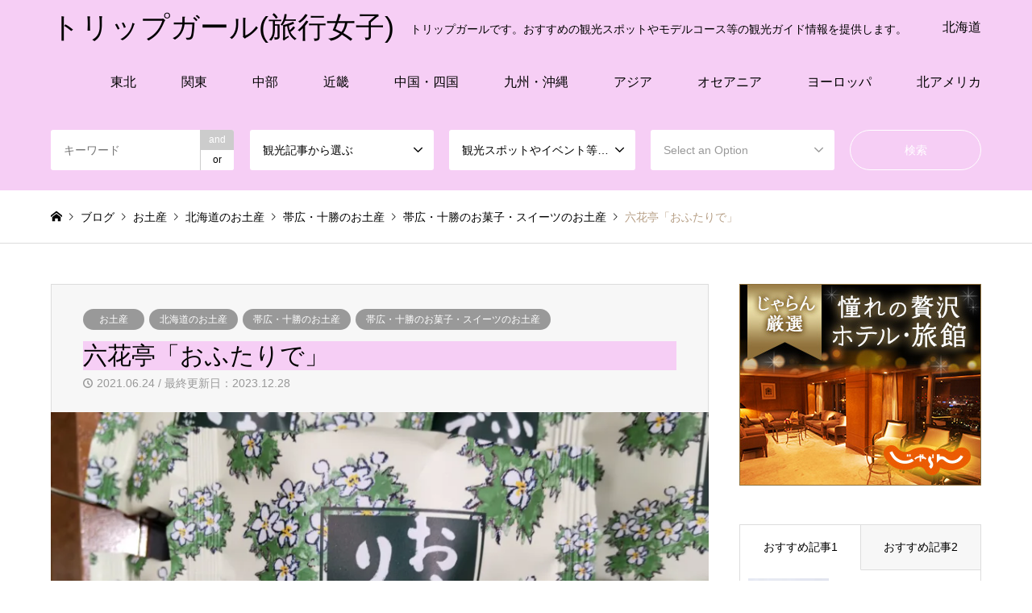

--- FILE ---
content_type: text/html; charset=UTF-8
request_url: https://tripgirl.net/archives/3015
body_size: 32843
content:
<!DOCTYPE html>
<html dir="ltr" lang="ja" prefix="og: https://ogp.me/ns#">
<head>
<meta charset="UTF-8">
<!--[if IE]><meta http-equiv="X-UA-Compatible" content="IE=edge"><![endif]-->
<meta name="viewport" content="width=device-width">

<meta name="description" content="「おふたりで」は、アーモンド粉末とメレンゲを合わせてふんわりと焼き上げたダックワーズです。モカ味と抹茶味の2種類販売されています。">
<link rel="pingback" href="https://tripgirl.net/xmlrpc.php">
<link rel="shortcut icon" href="https://i0.wp.com/tripgirl.net/wp-content/uploads/2018/09/anzuchang_001.jpg?fit=256%2C256&amp;ssl=1">

		<!-- All in One SEO 4.9.3 - aioseo.com -->
		<title>六花亭「おふたりで」 | トリップガール(旅行女子)</title>
	<meta name="robots" content="max-snippet:-1, max-image-preview:large, max-video-preview:-1" />
	<meta name="author" content="タビジョ"/>
	<link rel="canonical" href="https://tripgirl.net/archives/3015" />
	<meta name="generator" content="All in One SEO (AIOSEO) 4.9.3" />
		<meta property="og:locale" content="ja_JP" />
		<meta property="og:site_name" content="旅行女子" />
		<meta property="og:type" content="article" />
		<meta property="og:title" content="六花亭「おふたりで」 | トリップガール(旅行女子)" />
		<meta property="og:url" content="https://tripgirl.net/archives/3015" />
		<meta property="article:published_time" content="2021-06-24T13:45:16+00:00" />
		<meta property="article:modified_time" content="2023-12-28T14:41:44+00:00" />
		<meta name="twitter:card" content="summary" />
		<meta name="twitter:site" content="@I4TzcLZpPjrqsOI" />
		<meta name="twitter:title" content="六花亭「おふたりで」 | トリップガール(旅行女子)" />
		<script type="application/ld+json" class="aioseo-schema">
			{"@context":"https:\/\/schema.org","@graph":[{"@type":"Article","@id":"https:\/\/tripgirl.net\/archives\/3015#article","name":"\u516d\u82b1\u4ead\u300c\u304a\u3075\u305f\u308a\u3067\u300d | \u30c8\u30ea\u30c3\u30d7\u30ac\u30fc\u30eb(\u65c5\u884c\u5973\u5b50)","headline":"\u516d\u82b1\u4ead\u300c\u304a\u3075\u305f\u308a\u3067\u300d","author":{"@id":"https:\/\/tripgirl.net\/archives\/author\/dcm#author"},"publisher":{"@id":"https:\/\/tripgirl.net\/#organization"},"image":{"@type":"ImageObject","url":"https:\/\/i0.wp.com\/tripgirl.net\/wp-content\/uploads\/2021\/06\/DSC_0029-1-scaled.jpg?fit=2560%2C1440&ssl=1","width":2560,"height":1440,"caption":"\u516d\u82b1\u4ead\u300c\u304a\u3075\u305f\u308a\u3067 \u62b9\u8336\u300d"},"datePublished":"2021-06-24T22:45:16+09:00","dateModified":"2023-12-28T23:41:44+09:00","inLanguage":"ja","mainEntityOfPage":{"@id":"https:\/\/tripgirl.net\/archives\/3015#webpage"},"isPartOf":{"@id":"https:\/\/tripgirl.net\/archives\/3015#webpage"},"articleSection":"\u304a\u571f\u7523, \u5317\u6d77\u9053\u306e\u304a\u571f\u7523, \u5e2f\u5e83\u30fb\u5341\u52dd\u306e\u304a\u571f\u7523, \u5e2f\u5e83\u30fb\u5341\u52dd\u306e\u304a\u83d3\u5b50\u30fb\u30b9\u30a4\u30fc\u30c4\u306e\u304a\u571f\u7523"},{"@type":"BreadcrumbList","@id":"https:\/\/tripgirl.net\/archives\/3015#breadcrumblist","itemListElement":[{"@type":"ListItem","@id":"https:\/\/tripgirl.net#listItem","position":1,"name":"\u30db\u30fc\u30e0","item":"https:\/\/tripgirl.net","nextItem":{"@type":"ListItem","@id":"https:\/\/tripgirl.net\/archives\/category\/souvenir#listItem","name":"\u304a\u571f\u7523"}},{"@type":"ListItem","@id":"https:\/\/tripgirl.net\/archives\/category\/souvenir#listItem","position":2,"name":"\u304a\u571f\u7523","item":"https:\/\/tripgirl.net\/archives\/category\/souvenir","nextItem":{"@type":"ListItem","@id":"https:\/\/tripgirl.net\/archives\/category\/souvenir\/hokkaido-souvenirs#listItem","name":"\u5317\u6d77\u9053\u306e\u304a\u571f\u7523"},"previousItem":{"@type":"ListItem","@id":"https:\/\/tripgirl.net#listItem","name":"\u30db\u30fc\u30e0"}},{"@type":"ListItem","@id":"https:\/\/tripgirl.net\/archives\/category\/souvenir\/hokkaido-souvenirs#listItem","position":3,"name":"\u5317\u6d77\u9053\u306e\u304a\u571f\u7523","item":"https:\/\/tripgirl.net\/archives\/category\/souvenir\/hokkaido-souvenirs","nextItem":{"@type":"ListItem","@id":"https:\/\/tripgirl.net\/archives\/category\/souvenir\/hokkaido-souvenirs\/obihiro-tokachi-souvenirs#listItem","name":"\u5e2f\u5e83\u30fb\u5341\u52dd\u306e\u304a\u571f\u7523"},"previousItem":{"@type":"ListItem","@id":"https:\/\/tripgirl.net\/archives\/category\/souvenir#listItem","name":"\u304a\u571f\u7523"}},{"@type":"ListItem","@id":"https:\/\/tripgirl.net\/archives\/category\/souvenir\/hokkaido-souvenirs\/obihiro-tokachi-souvenirs#listItem","position":4,"name":"\u5e2f\u5e83\u30fb\u5341\u52dd\u306e\u304a\u571f\u7523","item":"https:\/\/tripgirl.net\/archives\/category\/souvenir\/hokkaido-souvenirs\/obihiro-tokachi-souvenirs","nextItem":{"@type":"ListItem","@id":"https:\/\/tripgirl.net\/archives\/category\/souvenir\/hokkaido-souvenirs\/obihiro-tokachi-souvenirs\/obihiro-tokachi-sweets-souvenirs#listItem","name":"\u5e2f\u5e83\u30fb\u5341\u52dd\u306e\u304a\u83d3\u5b50\u30fb\u30b9\u30a4\u30fc\u30c4\u306e\u304a\u571f\u7523"},"previousItem":{"@type":"ListItem","@id":"https:\/\/tripgirl.net\/archives\/category\/souvenir\/hokkaido-souvenirs#listItem","name":"\u5317\u6d77\u9053\u306e\u304a\u571f\u7523"}},{"@type":"ListItem","@id":"https:\/\/tripgirl.net\/archives\/category\/souvenir\/hokkaido-souvenirs\/obihiro-tokachi-souvenirs\/obihiro-tokachi-sweets-souvenirs#listItem","position":5,"name":"\u5e2f\u5e83\u30fb\u5341\u52dd\u306e\u304a\u83d3\u5b50\u30fb\u30b9\u30a4\u30fc\u30c4\u306e\u304a\u571f\u7523","item":"https:\/\/tripgirl.net\/archives\/category\/souvenir\/hokkaido-souvenirs\/obihiro-tokachi-souvenirs\/obihiro-tokachi-sweets-souvenirs","nextItem":{"@type":"ListItem","@id":"https:\/\/tripgirl.net\/archives\/3015#listItem","name":"\u516d\u82b1\u4ead\u300c\u304a\u3075\u305f\u308a\u3067\u300d"},"previousItem":{"@type":"ListItem","@id":"https:\/\/tripgirl.net\/archives\/category\/souvenir\/hokkaido-souvenirs\/obihiro-tokachi-souvenirs#listItem","name":"\u5e2f\u5e83\u30fb\u5341\u52dd\u306e\u304a\u571f\u7523"}},{"@type":"ListItem","@id":"https:\/\/tripgirl.net\/archives\/3015#listItem","position":6,"name":"\u516d\u82b1\u4ead\u300c\u304a\u3075\u305f\u308a\u3067\u300d","previousItem":{"@type":"ListItem","@id":"https:\/\/tripgirl.net\/archives\/category\/souvenir\/hokkaido-souvenirs\/obihiro-tokachi-souvenirs\/obihiro-tokachi-sweets-souvenirs#listItem","name":"\u5e2f\u5e83\u30fb\u5341\u52dd\u306e\u304a\u83d3\u5b50\u30fb\u30b9\u30a4\u30fc\u30c4\u306e\u304a\u571f\u7523"}}]},{"@type":"Organization","@id":"https:\/\/tripgirl.net\/#organization","name":"\u30c8\u30ea\u30c3\u30d7\u30ac\u30fc\u30eb","description":"\u30c8\u30ea\u30c3\u30d7\u30ac\u30fc\u30eb\u3067\u3059\u3002\u304a\u3059\u3059\u3081\u306e\u89b3\u5149\u30b9\u30dd\u30c3\u30c8\u3084\u30e2\u30c7\u30eb\u30b3\u30fc\u30b9\u7b49\u306e\u89b3\u5149\u30ac\u30a4\u30c9\u60c5\u5831\u3092\u63d0\u4f9b\u3057\u307e\u3059\u3002","url":"https:\/\/tripgirl.net\/","logo":{"@type":"ImageObject","url":"https:\/\/i0.wp.com\/tripgirl.net\/wp-content\/uploads\/2018\/09\/anzuchang_001.jpg?fit=256%2C256&ssl=1","@id":"https:\/\/tripgirl.net\/archives\/3015\/#organizationLogo","width":256,"height":256,"caption":"\u65c5\u884c\u5973\u5b50 \u30d7\u30ed\u30d5\u30a3\u30fc\u30eb\u753b\u50cf \u30d5\u30a1\u30d3\u30b3\u30f3"},"image":{"@id":"https:\/\/tripgirl.net\/archives\/3015\/#organizationLogo"},"sameAs":["https:\/\/www.instagram.com\/tripgirl_tripgirl\/","https:\/\/www.youtube.com\/channel\/UCynYDNQXmSePail6ffnFLhw"]},{"@type":"Person","@id":"https:\/\/tripgirl.net\/archives\/author\/dcm#author","url":"https:\/\/tripgirl.net\/archives\/author\/dcm","name":"\u30bf\u30d3\u30b8\u30e7","image":{"@type":"ImageObject","@id":"https:\/\/tripgirl.net\/archives\/3015#authorImage","url":"https:\/\/secure.gravatar.com\/avatar\/ca99fe465cd6cd5afb53129bca86a9f9?s=96&d=mm&r=g","width":96,"height":96,"caption":"\u30bf\u30d3\u30b8\u30e7"}},{"@type":"WebPage","@id":"https:\/\/tripgirl.net\/archives\/3015#webpage","url":"https:\/\/tripgirl.net\/archives\/3015","name":"\u516d\u82b1\u4ead\u300c\u304a\u3075\u305f\u308a\u3067\u300d | \u30c8\u30ea\u30c3\u30d7\u30ac\u30fc\u30eb(\u65c5\u884c\u5973\u5b50)","inLanguage":"ja","isPartOf":{"@id":"https:\/\/tripgirl.net\/#website"},"breadcrumb":{"@id":"https:\/\/tripgirl.net\/archives\/3015#breadcrumblist"},"author":{"@id":"https:\/\/tripgirl.net\/archives\/author\/dcm#author"},"creator":{"@id":"https:\/\/tripgirl.net\/archives\/author\/dcm#author"},"image":{"@type":"ImageObject","url":"https:\/\/i0.wp.com\/tripgirl.net\/wp-content\/uploads\/2021\/06\/DSC_0029-1-scaled.jpg?fit=2560%2C1440&ssl=1","@id":"https:\/\/tripgirl.net\/archives\/3015\/#mainImage","width":2560,"height":1440,"caption":"\u516d\u82b1\u4ead\u300c\u304a\u3075\u305f\u308a\u3067 \u62b9\u8336\u300d"},"primaryImageOfPage":{"@id":"https:\/\/tripgirl.net\/archives\/3015#mainImage"},"datePublished":"2021-06-24T22:45:16+09:00","dateModified":"2023-12-28T23:41:44+09:00"},{"@type":"WebSite","@id":"https:\/\/tripgirl.net\/#website","url":"https:\/\/tripgirl.net\/","name":"\u30c8\u30ea\u30c3\u30d7\u30ac\u30fc\u30eb(\u65c5\u884c\u5973\u5b50)","description":"\u30c8\u30ea\u30c3\u30d7\u30ac\u30fc\u30eb\u3067\u3059\u3002\u304a\u3059\u3059\u3081\u306e\u89b3\u5149\u30b9\u30dd\u30c3\u30c8\u3084\u30e2\u30c7\u30eb\u30b3\u30fc\u30b9\u7b49\u306e\u89b3\u5149\u30ac\u30a4\u30c9\u60c5\u5831\u3092\u63d0\u4f9b\u3057\u307e\u3059\u3002","inLanguage":"ja","publisher":{"@id":"https:\/\/tripgirl.net\/#organization"}}]}
		</script>
		<!-- All in One SEO -->

<link rel='dns-prefetch' href='//secure.gravatar.com' />
<link rel='dns-prefetch' href='//www.googletagmanager.com' />
<link rel='dns-prefetch' href='//stats.wp.com' />
<link rel='dns-prefetch' href='//v0.wordpress.com' />
<link rel='dns-prefetch' href='//i0.wp.com' />
<link rel='dns-prefetch' href='//c0.wp.com' />
<link rel="alternate" type="application/rss+xml" title="トリップガール(旅行女子) &raquo; フィード" href="https://tripgirl.net/feed" />
<link rel="alternate" type="application/rss+xml" title="トリップガール(旅行女子) &raquo; コメントフィード" href="https://tripgirl.net/comments/feed" />
		<!-- This site uses the Google Analytics by MonsterInsights plugin v9.11.1 - Using Analytics tracking - https://www.monsterinsights.com/ -->
							<script src="//www.googletagmanager.com/gtag/js?id=G-GGXQST0V5H"  data-cfasync="false" data-wpfc-render="false" type="text/javascript" async></script>
			<script data-cfasync="false" data-wpfc-render="false" type="text/javascript">
				var mi_version = '9.11.1';
				var mi_track_user = true;
				var mi_no_track_reason = '';
								var MonsterInsightsDefaultLocations = {"page_location":"https:\/\/tripgirl.net\/archives\/3015\/"};
								if ( typeof MonsterInsightsPrivacyGuardFilter === 'function' ) {
					var MonsterInsightsLocations = (typeof MonsterInsightsExcludeQuery === 'object') ? MonsterInsightsPrivacyGuardFilter( MonsterInsightsExcludeQuery ) : MonsterInsightsPrivacyGuardFilter( MonsterInsightsDefaultLocations );
				} else {
					var MonsterInsightsLocations = (typeof MonsterInsightsExcludeQuery === 'object') ? MonsterInsightsExcludeQuery : MonsterInsightsDefaultLocations;
				}

								var disableStrs = [
										'ga-disable-G-GGXQST0V5H',
									];

				/* Function to detect opted out users */
				function __gtagTrackerIsOptedOut() {
					for (var index = 0; index < disableStrs.length; index++) {
						if (document.cookie.indexOf(disableStrs[index] + '=true') > -1) {
							return true;
						}
					}

					return false;
				}

				/* Disable tracking if the opt-out cookie exists. */
				if (__gtagTrackerIsOptedOut()) {
					for (var index = 0; index < disableStrs.length; index++) {
						window[disableStrs[index]] = true;
					}
				}

				/* Opt-out function */
				function __gtagTrackerOptout() {
					for (var index = 0; index < disableStrs.length; index++) {
						document.cookie = disableStrs[index] + '=true; expires=Thu, 31 Dec 2099 23:59:59 UTC; path=/';
						window[disableStrs[index]] = true;
					}
				}

				if ('undefined' === typeof gaOptout) {
					function gaOptout() {
						__gtagTrackerOptout();
					}
				}
								window.dataLayer = window.dataLayer || [];

				window.MonsterInsightsDualTracker = {
					helpers: {},
					trackers: {},
				};
				if (mi_track_user) {
					function __gtagDataLayer() {
						dataLayer.push(arguments);
					}

					function __gtagTracker(type, name, parameters) {
						if (!parameters) {
							parameters = {};
						}

						if (parameters.send_to) {
							__gtagDataLayer.apply(null, arguments);
							return;
						}

						if (type === 'event') {
														parameters.send_to = monsterinsights_frontend.v4_id;
							var hookName = name;
							if (typeof parameters['event_category'] !== 'undefined') {
								hookName = parameters['event_category'] + ':' + name;
							}

							if (typeof MonsterInsightsDualTracker.trackers[hookName] !== 'undefined') {
								MonsterInsightsDualTracker.trackers[hookName](parameters);
							} else {
								__gtagDataLayer('event', name, parameters);
							}
							
						} else {
							__gtagDataLayer.apply(null, arguments);
						}
					}

					__gtagTracker('js', new Date());
					__gtagTracker('set', {
						'developer_id.dZGIzZG': true,
											});
					if ( MonsterInsightsLocations.page_location ) {
						__gtagTracker('set', MonsterInsightsLocations);
					}
										__gtagTracker('config', 'G-GGXQST0V5H', {"forceSSL":"true","link_attribution":"true"} );
										window.gtag = __gtagTracker;										(function () {
						/* https://developers.google.com/analytics/devguides/collection/analyticsjs/ */
						/* ga and __gaTracker compatibility shim. */
						var noopfn = function () {
							return null;
						};
						var newtracker = function () {
							return new Tracker();
						};
						var Tracker = function () {
							return null;
						};
						var p = Tracker.prototype;
						p.get = noopfn;
						p.set = noopfn;
						p.send = function () {
							var args = Array.prototype.slice.call(arguments);
							args.unshift('send');
							__gaTracker.apply(null, args);
						};
						var __gaTracker = function () {
							var len = arguments.length;
							if (len === 0) {
								return;
							}
							var f = arguments[len - 1];
							if (typeof f !== 'object' || f === null || typeof f.hitCallback !== 'function') {
								if ('send' === arguments[0]) {
									var hitConverted, hitObject = false, action;
									if ('event' === arguments[1]) {
										if ('undefined' !== typeof arguments[3]) {
											hitObject = {
												'eventAction': arguments[3],
												'eventCategory': arguments[2],
												'eventLabel': arguments[4],
												'value': arguments[5] ? arguments[5] : 1,
											}
										}
									}
									if ('pageview' === arguments[1]) {
										if ('undefined' !== typeof arguments[2]) {
											hitObject = {
												'eventAction': 'page_view',
												'page_path': arguments[2],
											}
										}
									}
									if (typeof arguments[2] === 'object') {
										hitObject = arguments[2];
									}
									if (typeof arguments[5] === 'object') {
										Object.assign(hitObject, arguments[5]);
									}
									if ('undefined' !== typeof arguments[1].hitType) {
										hitObject = arguments[1];
										if ('pageview' === hitObject.hitType) {
											hitObject.eventAction = 'page_view';
										}
									}
									if (hitObject) {
										action = 'timing' === arguments[1].hitType ? 'timing_complete' : hitObject.eventAction;
										hitConverted = mapArgs(hitObject);
										__gtagTracker('event', action, hitConverted);
									}
								}
								return;
							}

							function mapArgs(args) {
								var arg, hit = {};
								var gaMap = {
									'eventCategory': 'event_category',
									'eventAction': 'event_action',
									'eventLabel': 'event_label',
									'eventValue': 'event_value',
									'nonInteraction': 'non_interaction',
									'timingCategory': 'event_category',
									'timingVar': 'name',
									'timingValue': 'value',
									'timingLabel': 'event_label',
									'page': 'page_path',
									'location': 'page_location',
									'title': 'page_title',
									'referrer' : 'page_referrer',
								};
								for (arg in args) {
																		if (!(!args.hasOwnProperty(arg) || !gaMap.hasOwnProperty(arg))) {
										hit[gaMap[arg]] = args[arg];
									} else {
										hit[arg] = args[arg];
									}
								}
								return hit;
							}

							try {
								f.hitCallback();
							} catch (ex) {
							}
						};
						__gaTracker.create = newtracker;
						__gaTracker.getByName = newtracker;
						__gaTracker.getAll = function () {
							return [];
						};
						__gaTracker.remove = noopfn;
						__gaTracker.loaded = true;
						window['__gaTracker'] = __gaTracker;
					})();
									} else {
										console.log("");
					(function () {
						function __gtagTracker() {
							return null;
						}

						window['__gtagTracker'] = __gtagTracker;
						window['gtag'] = __gtagTracker;
					})();
									}
			</script>
							<!-- / Google Analytics by MonsterInsights -->
		<script type="text/javascript">
/* <![CDATA[ */
window._wpemojiSettings = {"baseUrl":"https:\/\/s.w.org\/images\/core\/emoji\/15.0.3\/72x72\/","ext":".png","svgUrl":"https:\/\/s.w.org\/images\/core\/emoji\/15.0.3\/svg\/","svgExt":".svg","source":{"concatemoji":"https:\/\/tripgirl.net\/wp-includes\/js\/wp-emoji-release.min.js?ver=6.5.7"}};
/*! This file is auto-generated */
!function(i,n){var o,s,e;function c(e){try{var t={supportTests:e,timestamp:(new Date).valueOf()};sessionStorage.setItem(o,JSON.stringify(t))}catch(e){}}function p(e,t,n){e.clearRect(0,0,e.canvas.width,e.canvas.height),e.fillText(t,0,0);var t=new Uint32Array(e.getImageData(0,0,e.canvas.width,e.canvas.height).data),r=(e.clearRect(0,0,e.canvas.width,e.canvas.height),e.fillText(n,0,0),new Uint32Array(e.getImageData(0,0,e.canvas.width,e.canvas.height).data));return t.every(function(e,t){return e===r[t]})}function u(e,t,n){switch(t){case"flag":return n(e,"\ud83c\udff3\ufe0f\u200d\u26a7\ufe0f","\ud83c\udff3\ufe0f\u200b\u26a7\ufe0f")?!1:!n(e,"\ud83c\uddfa\ud83c\uddf3","\ud83c\uddfa\u200b\ud83c\uddf3")&&!n(e,"\ud83c\udff4\udb40\udc67\udb40\udc62\udb40\udc65\udb40\udc6e\udb40\udc67\udb40\udc7f","\ud83c\udff4\u200b\udb40\udc67\u200b\udb40\udc62\u200b\udb40\udc65\u200b\udb40\udc6e\u200b\udb40\udc67\u200b\udb40\udc7f");case"emoji":return!n(e,"\ud83d\udc26\u200d\u2b1b","\ud83d\udc26\u200b\u2b1b")}return!1}function f(e,t,n){var r="undefined"!=typeof WorkerGlobalScope&&self instanceof WorkerGlobalScope?new OffscreenCanvas(300,150):i.createElement("canvas"),a=r.getContext("2d",{willReadFrequently:!0}),o=(a.textBaseline="top",a.font="600 32px Arial",{});return e.forEach(function(e){o[e]=t(a,e,n)}),o}function t(e){var t=i.createElement("script");t.src=e,t.defer=!0,i.head.appendChild(t)}"undefined"!=typeof Promise&&(o="wpEmojiSettingsSupports",s=["flag","emoji"],n.supports={everything:!0,everythingExceptFlag:!0},e=new Promise(function(e){i.addEventListener("DOMContentLoaded",e,{once:!0})}),new Promise(function(t){var n=function(){try{var e=JSON.parse(sessionStorage.getItem(o));if("object"==typeof e&&"number"==typeof e.timestamp&&(new Date).valueOf()<e.timestamp+604800&&"object"==typeof e.supportTests)return e.supportTests}catch(e){}return null}();if(!n){if("undefined"!=typeof Worker&&"undefined"!=typeof OffscreenCanvas&&"undefined"!=typeof URL&&URL.createObjectURL&&"undefined"!=typeof Blob)try{var e="postMessage("+f.toString()+"("+[JSON.stringify(s),u.toString(),p.toString()].join(",")+"));",r=new Blob([e],{type:"text/javascript"}),a=new Worker(URL.createObjectURL(r),{name:"wpTestEmojiSupports"});return void(a.onmessage=function(e){c(n=e.data),a.terminate(),t(n)})}catch(e){}c(n=f(s,u,p))}t(n)}).then(function(e){for(var t in e)n.supports[t]=e[t],n.supports.everything=n.supports.everything&&n.supports[t],"flag"!==t&&(n.supports.everythingExceptFlag=n.supports.everythingExceptFlag&&n.supports[t]);n.supports.everythingExceptFlag=n.supports.everythingExceptFlag&&!n.supports.flag,n.DOMReady=!1,n.readyCallback=function(){n.DOMReady=!0}}).then(function(){return e}).then(function(){var e;n.supports.everything||(n.readyCallback(),(e=n.source||{}).concatemoji?t(e.concatemoji):e.wpemoji&&e.twemoji&&(t(e.twemoji),t(e.wpemoji)))}))}((window,document),window._wpemojiSettings);
/* ]]> */
</script>
<!-- tripgirl.net is managing ads with Advanced Ads 1.52.2 --><script id="tripg-ready">
			window.advanced_ads_ready=function(e,a){a=a||"complete";var d=function(e){return"interactive"===a?"loading"!==e:"complete"===e};d(document.readyState)?e():document.addEventListener("readystatechange",(function(a){d(a.target.readyState)&&e()}),{once:"interactive"===a})},window.advanced_ads_ready_queue=window.advanced_ads_ready_queue||[];		</script>
		<link rel='stylesheet' id='style-css' href='https://tripgirl.net/wp-content/themes/gensen_tcd050_child/style.css?ver=1.11' type='text/css' media='all' />
<style id='wp-emoji-styles-inline-css' type='text/css'>

	img.wp-smiley, img.emoji {
		display: inline !important;
		border: none !important;
		box-shadow: none !important;
		height: 1em !important;
		width: 1em !important;
		margin: 0 0.07em !important;
		vertical-align: -0.1em !important;
		background: none !important;
		padding: 0 !important;
	}
</style>
<link rel='stylesheet' id='wp-block-library-css' href='https://c0.wp.com/c/6.5.7/wp-includes/css/dist/block-library/style.min.css' type='text/css' media='all' />
<link rel='stylesheet' id='aioseo/css/src/vue/standalone/blocks/table-of-contents/global.scss-css' href='https://tripgirl.net/wp-content/plugins/all-in-one-seo-pack/dist/Lite/assets/css/table-of-contents/global.e90f6d47.css?ver=4.9.3' type='text/css' media='all' />
<link rel='stylesheet' id='mediaelement-css' href='https://c0.wp.com/c/6.5.7/wp-includes/js/mediaelement/mediaelementplayer-legacy.min.css' type='text/css' media='all' />
<link rel='stylesheet' id='wp-mediaelement-css' href='https://c0.wp.com/c/6.5.7/wp-includes/js/mediaelement/wp-mediaelement.min.css' type='text/css' media='all' />
<style id='jetpack-sharing-buttons-style-inline-css' type='text/css'>
.jetpack-sharing-buttons__services-list{display:flex;flex-direction:row;flex-wrap:wrap;gap:0;list-style-type:none;margin:5px;padding:0}.jetpack-sharing-buttons__services-list.has-small-icon-size{font-size:12px}.jetpack-sharing-buttons__services-list.has-normal-icon-size{font-size:16px}.jetpack-sharing-buttons__services-list.has-large-icon-size{font-size:24px}.jetpack-sharing-buttons__services-list.has-huge-icon-size{font-size:36px}@media print{.jetpack-sharing-buttons__services-list{display:none!important}}.editor-styles-wrapper .wp-block-jetpack-sharing-buttons{gap:0;padding-inline-start:0}ul.jetpack-sharing-buttons__services-list.has-background{padding:1.25em 2.375em}
</style>
<style id='classic-theme-styles-inline-css' type='text/css'>
/*! This file is auto-generated */
.wp-block-button__link{color:#fff;background-color:#32373c;border-radius:9999px;box-shadow:none;text-decoration:none;padding:calc(.667em + 2px) calc(1.333em + 2px);font-size:1.125em}.wp-block-file__button{background:#32373c;color:#fff;text-decoration:none}
</style>
<style id='global-styles-inline-css' type='text/css'>
body{--wp--preset--color--black: #000000;--wp--preset--color--cyan-bluish-gray: #abb8c3;--wp--preset--color--white: #ffffff;--wp--preset--color--pale-pink: #f78da7;--wp--preset--color--vivid-red: #cf2e2e;--wp--preset--color--luminous-vivid-orange: #ff6900;--wp--preset--color--luminous-vivid-amber: #fcb900;--wp--preset--color--light-green-cyan: #7bdcb5;--wp--preset--color--vivid-green-cyan: #00d084;--wp--preset--color--pale-cyan-blue: #8ed1fc;--wp--preset--color--vivid-cyan-blue: #0693e3;--wp--preset--color--vivid-purple: #9b51e0;--wp--preset--gradient--vivid-cyan-blue-to-vivid-purple: linear-gradient(135deg,rgba(6,147,227,1) 0%,rgb(155,81,224) 100%);--wp--preset--gradient--light-green-cyan-to-vivid-green-cyan: linear-gradient(135deg,rgb(122,220,180) 0%,rgb(0,208,130) 100%);--wp--preset--gradient--luminous-vivid-amber-to-luminous-vivid-orange: linear-gradient(135deg,rgba(252,185,0,1) 0%,rgba(255,105,0,1) 100%);--wp--preset--gradient--luminous-vivid-orange-to-vivid-red: linear-gradient(135deg,rgba(255,105,0,1) 0%,rgb(207,46,46) 100%);--wp--preset--gradient--very-light-gray-to-cyan-bluish-gray: linear-gradient(135deg,rgb(238,238,238) 0%,rgb(169,184,195) 100%);--wp--preset--gradient--cool-to-warm-spectrum: linear-gradient(135deg,rgb(74,234,220) 0%,rgb(151,120,209) 20%,rgb(207,42,186) 40%,rgb(238,44,130) 60%,rgb(251,105,98) 80%,rgb(254,248,76) 100%);--wp--preset--gradient--blush-light-purple: linear-gradient(135deg,rgb(255,206,236) 0%,rgb(152,150,240) 100%);--wp--preset--gradient--blush-bordeaux: linear-gradient(135deg,rgb(254,205,165) 0%,rgb(254,45,45) 50%,rgb(107,0,62) 100%);--wp--preset--gradient--luminous-dusk: linear-gradient(135deg,rgb(255,203,112) 0%,rgb(199,81,192) 50%,rgb(65,88,208) 100%);--wp--preset--gradient--pale-ocean: linear-gradient(135deg,rgb(255,245,203) 0%,rgb(182,227,212) 50%,rgb(51,167,181) 100%);--wp--preset--gradient--electric-grass: linear-gradient(135deg,rgb(202,248,128) 0%,rgb(113,206,126) 100%);--wp--preset--gradient--midnight: linear-gradient(135deg,rgb(2,3,129) 0%,rgb(40,116,252) 100%);--wp--preset--font-size--small: 13px;--wp--preset--font-size--medium: 20px;--wp--preset--font-size--large: 36px;--wp--preset--font-size--x-large: 42px;--wp--preset--spacing--20: 0.44rem;--wp--preset--spacing--30: 0.67rem;--wp--preset--spacing--40: 1rem;--wp--preset--spacing--50: 1.5rem;--wp--preset--spacing--60: 2.25rem;--wp--preset--spacing--70: 3.38rem;--wp--preset--spacing--80: 5.06rem;--wp--preset--shadow--natural: 6px 6px 9px rgba(0, 0, 0, 0.2);--wp--preset--shadow--deep: 12px 12px 50px rgba(0, 0, 0, 0.4);--wp--preset--shadow--sharp: 6px 6px 0px rgba(0, 0, 0, 0.2);--wp--preset--shadow--outlined: 6px 6px 0px -3px rgba(255, 255, 255, 1), 6px 6px rgba(0, 0, 0, 1);--wp--preset--shadow--crisp: 6px 6px 0px rgba(0, 0, 0, 1);}:where(.is-layout-flex){gap: 0.5em;}:where(.is-layout-grid){gap: 0.5em;}body .is-layout-flex{display: flex;}body .is-layout-flex{flex-wrap: wrap;align-items: center;}body .is-layout-flex > *{margin: 0;}body .is-layout-grid{display: grid;}body .is-layout-grid > *{margin: 0;}:where(.wp-block-columns.is-layout-flex){gap: 2em;}:where(.wp-block-columns.is-layout-grid){gap: 2em;}:where(.wp-block-post-template.is-layout-flex){gap: 1.25em;}:where(.wp-block-post-template.is-layout-grid){gap: 1.25em;}.has-black-color{color: var(--wp--preset--color--black) !important;}.has-cyan-bluish-gray-color{color: var(--wp--preset--color--cyan-bluish-gray) !important;}.has-white-color{color: var(--wp--preset--color--white) !important;}.has-pale-pink-color{color: var(--wp--preset--color--pale-pink) !important;}.has-vivid-red-color{color: var(--wp--preset--color--vivid-red) !important;}.has-luminous-vivid-orange-color{color: var(--wp--preset--color--luminous-vivid-orange) !important;}.has-luminous-vivid-amber-color{color: var(--wp--preset--color--luminous-vivid-amber) !important;}.has-light-green-cyan-color{color: var(--wp--preset--color--light-green-cyan) !important;}.has-vivid-green-cyan-color{color: var(--wp--preset--color--vivid-green-cyan) !important;}.has-pale-cyan-blue-color{color: var(--wp--preset--color--pale-cyan-blue) !important;}.has-vivid-cyan-blue-color{color: var(--wp--preset--color--vivid-cyan-blue) !important;}.has-vivid-purple-color{color: var(--wp--preset--color--vivid-purple) !important;}.has-black-background-color{background-color: var(--wp--preset--color--black) !important;}.has-cyan-bluish-gray-background-color{background-color: var(--wp--preset--color--cyan-bluish-gray) !important;}.has-white-background-color{background-color: var(--wp--preset--color--white) !important;}.has-pale-pink-background-color{background-color: var(--wp--preset--color--pale-pink) !important;}.has-vivid-red-background-color{background-color: var(--wp--preset--color--vivid-red) !important;}.has-luminous-vivid-orange-background-color{background-color: var(--wp--preset--color--luminous-vivid-orange) !important;}.has-luminous-vivid-amber-background-color{background-color: var(--wp--preset--color--luminous-vivid-amber) !important;}.has-light-green-cyan-background-color{background-color: var(--wp--preset--color--light-green-cyan) !important;}.has-vivid-green-cyan-background-color{background-color: var(--wp--preset--color--vivid-green-cyan) !important;}.has-pale-cyan-blue-background-color{background-color: var(--wp--preset--color--pale-cyan-blue) !important;}.has-vivid-cyan-blue-background-color{background-color: var(--wp--preset--color--vivid-cyan-blue) !important;}.has-vivid-purple-background-color{background-color: var(--wp--preset--color--vivid-purple) !important;}.has-black-border-color{border-color: var(--wp--preset--color--black) !important;}.has-cyan-bluish-gray-border-color{border-color: var(--wp--preset--color--cyan-bluish-gray) !important;}.has-white-border-color{border-color: var(--wp--preset--color--white) !important;}.has-pale-pink-border-color{border-color: var(--wp--preset--color--pale-pink) !important;}.has-vivid-red-border-color{border-color: var(--wp--preset--color--vivid-red) !important;}.has-luminous-vivid-orange-border-color{border-color: var(--wp--preset--color--luminous-vivid-orange) !important;}.has-luminous-vivid-amber-border-color{border-color: var(--wp--preset--color--luminous-vivid-amber) !important;}.has-light-green-cyan-border-color{border-color: var(--wp--preset--color--light-green-cyan) !important;}.has-vivid-green-cyan-border-color{border-color: var(--wp--preset--color--vivid-green-cyan) !important;}.has-pale-cyan-blue-border-color{border-color: var(--wp--preset--color--pale-cyan-blue) !important;}.has-vivid-cyan-blue-border-color{border-color: var(--wp--preset--color--vivid-cyan-blue) !important;}.has-vivid-purple-border-color{border-color: var(--wp--preset--color--vivid-purple) !important;}.has-vivid-cyan-blue-to-vivid-purple-gradient-background{background: var(--wp--preset--gradient--vivid-cyan-blue-to-vivid-purple) !important;}.has-light-green-cyan-to-vivid-green-cyan-gradient-background{background: var(--wp--preset--gradient--light-green-cyan-to-vivid-green-cyan) !important;}.has-luminous-vivid-amber-to-luminous-vivid-orange-gradient-background{background: var(--wp--preset--gradient--luminous-vivid-amber-to-luminous-vivid-orange) !important;}.has-luminous-vivid-orange-to-vivid-red-gradient-background{background: var(--wp--preset--gradient--luminous-vivid-orange-to-vivid-red) !important;}.has-very-light-gray-to-cyan-bluish-gray-gradient-background{background: var(--wp--preset--gradient--very-light-gray-to-cyan-bluish-gray) !important;}.has-cool-to-warm-spectrum-gradient-background{background: var(--wp--preset--gradient--cool-to-warm-spectrum) !important;}.has-blush-light-purple-gradient-background{background: var(--wp--preset--gradient--blush-light-purple) !important;}.has-blush-bordeaux-gradient-background{background: var(--wp--preset--gradient--blush-bordeaux) !important;}.has-luminous-dusk-gradient-background{background: var(--wp--preset--gradient--luminous-dusk) !important;}.has-pale-ocean-gradient-background{background: var(--wp--preset--gradient--pale-ocean) !important;}.has-electric-grass-gradient-background{background: var(--wp--preset--gradient--electric-grass) !important;}.has-midnight-gradient-background{background: var(--wp--preset--gradient--midnight) !important;}.has-small-font-size{font-size: var(--wp--preset--font-size--small) !important;}.has-medium-font-size{font-size: var(--wp--preset--font-size--medium) !important;}.has-large-font-size{font-size: var(--wp--preset--font-size--large) !important;}.has-x-large-font-size{font-size: var(--wp--preset--font-size--x-large) !important;}
.wp-block-navigation a:where(:not(.wp-element-button)){color: inherit;}
:where(.wp-block-post-template.is-layout-flex){gap: 1.25em;}:where(.wp-block-post-template.is-layout-grid){gap: 1.25em;}
:where(.wp-block-columns.is-layout-flex){gap: 2em;}:where(.wp-block-columns.is-layout-grid){gap: 2em;}
.wp-block-pullquote{font-size: 1.5em;line-height: 1.6;}
</style>
<link rel='stylesheet' id='contact-form-7-css' href='https://tripgirl.net/wp-content/plugins/contact-form-7/includes/css/styles.css?ver=5.9.8' type='text/css' media='all' />
<link rel='stylesheet' id='parent-style-css' href='https://tripgirl.net/wp-content/themes/gensen_tcd050/style.css?ver=6.5.7' type='text/css' media='all' />
<link rel='stylesheet' id='child-style-css' href='https://tripgirl.net/wp-content/themes/gensen_tcd050_child/style.css?ver=6.5.7' type='text/css' media='all' />
<script type="text/javascript" src="https://c0.wp.com/c/6.5.7/wp-includes/js/jquery/jquery.min.js" id="jquery-core-js"></script>
<script type="text/javascript" src="https://c0.wp.com/c/6.5.7/wp-includes/js/jquery/jquery-migrate.min.js" id="jquery-migrate-js"></script>
<script type="text/javascript" src="https://tripgirl.net/wp-content/plugins/google-analytics-for-wordpress/assets/js/frontend-gtag.min.js?ver=9.11.1" id="monsterinsights-frontend-script-js" async="async" data-wp-strategy="async"></script>
<script data-cfasync="false" data-wpfc-render="false" type="text/javascript" id='monsterinsights-frontend-script-js-extra'>/* <![CDATA[ */
var monsterinsights_frontend = {"js_events_tracking":"true","download_extensions":"doc,pdf,ppt,zip,xls,docx,pptx,xlsx","inbound_paths":"[{\"path\":\"\\\/go\\\/\",\"label\":\"affiliate\"},{\"path\":\"\\\/recommend\\\/\",\"label\":\"affiliate\"}]","home_url":"https:\/\/tripgirl.net","hash_tracking":"false","v4_id":"G-GGXQST0V5H"};/* ]]> */
</script>

<!-- Site Kit によって追加された Google タグ（gtag.js）スニペット -->
<!-- Google アナリティクス スニペット (Site Kit が追加) -->
<script type="text/javascript" src="https://www.googletagmanager.com/gtag/js?id=GT-MQJ2V3M" id="google_gtagjs-js" async></script>
<script type="text/javascript" id="google_gtagjs-js-after">
/* <![CDATA[ */
window.dataLayer = window.dataLayer || [];function gtag(){dataLayer.push(arguments);}
gtag("set","linker",{"domains":["tripgirl.net"]});
gtag("js", new Date());
gtag("set", "developer_id.dZTNiMT", true);
gtag("config", "GT-MQJ2V3M");
/* ]]> */
</script>
<link rel="https://api.w.org/" href="https://tripgirl.net/wp-json/" /><link rel="alternate" type="application/json" href="https://tripgirl.net/wp-json/wp/v2/posts/3015" /><link rel='shortlink' href='https://wp.me/pagQgD-MD' />
<link rel="alternate" type="application/json+oembed" href="https://tripgirl.net/wp-json/oembed/1.0/embed?url=https%3A%2F%2Ftripgirl.net%2Farchives%2F3015" />
<link rel="alternate" type="text/xml+oembed" href="https://tripgirl.net/wp-json/oembed/1.0/embed?url=https%3A%2F%2Ftripgirl.net%2Farchives%2F3015&#038;format=xml" />
<meta name="generator" content="Site Kit by Google 1.170.0" /><script type="text/javascript">
<!--
/******************************************************************************
***   COPY PROTECTED BY http://chetangole.com/blog/wp-copyprotect/   version 3.1.0 ****
******************************************************************************/
function clickIE4(){
if (event.button==2){
return false;
}
}
function clickNS4(e){
if (document.layers||document.getElementById&&!document.all){
if (e.which==2||e.which==3){
return false;
}
}
}

if (document.layers){
document.captureEvents(Event.MOUSEDOWN);
document.onmousedown=clickNS4;
}
else if (document.all&&!document.getElementById){
document.onmousedown=clickIE4;
}

document.oncontextmenu=new Function("return false")
// --> 
</script>

<script type="text/javascript">
/******************************************************************************
***   COPY PROTECTED BY http://chetangole.com/blog/wp-copyprotect/   version 3.1.0 ****
******************************************************************************/
function disableSelection(target){
if (typeof target.onselectstart!="undefined") //For IE 
	target.onselectstart=function(){return false}
else if (typeof target.style.MozUserSelect!="undefined") //For Firefox
	target.style.MozUserSelect="none"
else //All other route (For Opera)
	target.onmousedown=function(){return false}
target.style.cursor = "default"
}
</script>
	<style>img#wpstats{display:none}</style>
				<script>
			( function() {
				window.onpageshow = function( event ) {
					// Defined window.wpforms means that a form exists on a page.
					// If so and back/forward button has been clicked,
					// force reload a page to prevent the submit button state stuck.
					if ( typeof window.wpforms !== 'undefined' && event.persisted ) {
						window.location.reload();
					}
				};
			}() );
		</script>
		
<link rel="stylesheet" href="https://tripgirl.net/wp-content/themes/gensen_tcd050/css/design-plus.css?ver=1.11">
<link rel="stylesheet" href="https://tripgirl.net/wp-content/themes/gensen_tcd050/css/sns-botton.css?ver=1.11">
<link rel="stylesheet" href="https://tripgirl.net/wp-content/themes/gensen_tcd050/css/responsive.css?ver=1.11">
<link rel="stylesheet" href="https://tripgirl.net/wp-content/themes/gensen_tcd050/css/footer-bar.css?ver=1.11">

<script src="https://tripgirl.net/wp-content/themes/gensen_tcd050/js/jquery.easing.1.3.js?ver=1.11"></script>
<script src="https://tripgirl.net/wp-content/themes/gensen_tcd050/js/jquery.textOverflowEllipsis.js?ver=1.11"></script>
<script src="https://tripgirl.net/wp-content/themes/gensen_tcd050/js/jscript.js?ver=1.11"></script>
<script src="https://tripgirl.net/wp-content/themes/gensen_tcd050/js/comment.js?ver=1.11"></script>
<script src="https://tripgirl.net/wp-content/themes/gensen_tcd050/js/jquery.chosen.min.js?ver=1.11"></script>
<link rel="stylesheet" href="https://tripgirl.net/wp-content/themes/gensen_tcd050/css/jquery.chosen.css?ver=1.11">

<style type="text/css">
body, input, textarea, select { font-family: Arial, "Hiragino Kaku Gothic ProN", "ヒラギノ角ゴ ProN W3", "メイリオ", Meiryo, sans-serif; }
.rich_font { font-family: Arial, "Hiragino Kaku Gothic ProN", "ヒラギノ角ゴ ProN W3", "メイリオ", Meiryo, sans-serif; font-weight: normal; }

#header_logo #logo_text .logo { font-size:36px; }
#header_logo_fix #logo_text_fixed .logo { font-size:36px; }
#footer_logo .logo_text { font-size:36px; }
#post_title { font-size:30px; }
.post_content { font-size:20px; }
#archive_headline { font-size:42px; }
#archive_desc { font-size:14px; }
  
@media screen and (max-width:1024px) {
  #header_logo #logo_text .logo { font-size:26px; }
  #header_logo_fix #logo_text_fixed .logo { font-size:26px; }
  #footer_logo .logo_text { font-size:26px; }
  #post_title { font-size:16px; }
  .post_content { font-size:14px; }
  #archive_headline { font-size:20px; }
  #archive_desc { font-size:14px; }
}




.image {
overflow: hidden;
-webkit-backface-visibility: hidden;
backface-visibility: hidden;
-webkit-transition-duration: .35s;
-moz-transition-duration: .35s;
-ms-transition-duration: .35s;
-o-transition-duration: .35s;
transition-duration: .35s;
}
.image img {
-webkit-backface-visibility: hidden;
backface-visibility: hidden;
-webkit-transform: scale(1);
-webkit-transition-property: opacity, scale, -webkit-transform, transform;
-webkit-transition-duration: .35s;
-moz-transform: scale(1);
-moz-transition-property: opacity, scale, -moz-transform, transform;
-moz-transition-duration: .35s;
-ms-transform: scale(1);
-ms-transition-property: opacity, scale, -ms-transform, transform;
-ms-transition-duration: .35s;
-o-transform: scale(1);
-o-transition-property: opacity, scale, -o-transform, transform;
-o-transition-duration: .35s;
transform: scale(1);
transition-property: opacity, scale, transform;
transition-duration: .35s;
}
.image:hover img, a:hover .image img {
-webkit-transform: scale(1.2);
-moz-transform: scale(1.2);
-ms-transform: scale(1.2);
-o-transform: scale(1.2);
transform: scale(1.2);
}
.introduce_list_col a:hover .image img {
-webkit-transform: scale(1.2) translate3d(-41.66%, 0, 0);
-moz-transform: scale(1.2) translate3d(-41.66%, 0, 0);
-ms-transform: scale(1.2) translate3d(-41.66%, 0, 0);
-o-transform: scale(1.2) translate3d(-41.66%, 0, 0);
transform: scale(1.2) translate3d(-41.66%, 0, 0);
}


.archive_filter .button input:hover, .archive_sort dt,#post_pagination p, #post_pagination a:hover, #return_top a, .c-pw__btn,
#comment_header ul li a:hover, #comment_header ul li.comment_switch_active a, #comment_header #comment_closed p,
#introduce_slider .slick-dots li button:hover, #introduce_slider .slick-dots li.slick-active button
{ background-color:#b69e84; }

#comment_header ul li.comment_switch_active a, #comment_header #comment_closed p, #guest_info input:focus, #comment_textarea textarea:focus
{ border-color:#b69e84; }

#comment_header ul li.comment_switch_active a:after, #comment_header #comment_closed p:after
{ border-color:#b69e84 transparent transparent transparent; }

.header_search_inputs .chosen-results li[data-option-array-index="0"]
{ background-color:#b69e84 !important; border-color:#b69e84; }

a:hover, #bread_crumb li a:hover, #bread_crumb li.home a:hover:before, #bread_crumb li.last,
#archive_headline, .archive_header .headline, .archive_filter_headline, #related_post .headline,
#introduce_header .headline, .introduce_list_col .info .title, .introduce_archive_banner_link a:hover,
#recent_news .headline, #recent_news li a:hover, #comment_headline,
.side_headline, ul.banner_list li a:hover .caption, .footer_headline, .footer_widget a:hover,
#index_news .entry-date, #index_news_mobile .entry-date, .cb_content-carousel a:hover .image .title
{ color:#b69e84; }

.cb_content-blog_list .archive_link a{ background-color:#b69e84; }
#index_news_mobile .archive_link a:hover, .cb_content-blog_list .archive_link a:hover, #load_post a:hover, #submit_comment:hover, .c-pw__btn:hover
{ background-color:#92785f; }

#header_search select:focus, .header_search_inputs .chosen-with-drop .chosen-single span, #footer_contents a:hover, #footer_nav a:hover, #footer_social_link li:hover:before,
#header_slider .slick-arrow:hover, .cb_content-carousel .slick-arrow:hover
{ color:#92785f; }

.post_content a, .custom-html-widget a { color:#b69e84; }

#header_search, #index_header_search { background-color:#f6cef5; }

#footer_nav { background-color:#F7F7F7; }
#footer_contents { background-color:#f6cef5; }

#header_search_submit { background-color:rgba(0,0,0,0); }
#header_search_submit:hover { background-color:rgba(146,120,95,1.0); }
.cat-category { background-color:#999999 !important; }
.cat-category2 { background-color:#000000 !important; }
.cat-category3 { background-color:#b69e84 !important; }
.cat-category4 { background-color:#999999 !important; }

@media only screen and (min-width:1025px) {
  #global_menu ul ul a { background-color:#b69e84; }
  #global_menu ul ul a:hover, #global_menu ul ul .current-menu-item > a { background-color:#92785f; }
  #header_top { background-color:#f6cef5; }
  .has_header_content #header_top { background-color:rgba(246,206,245,0); }
  .fix_top.header_fix #header_top { background-color:rgba(246,206,245,0.8); }
  #header_logo a, #global_menu > ul > li > a { color:#000000; }
  #header_logo_fix a, .fix_top.header_fix #global_menu > ul > li > a { color:#000000; }
  .has_header_content #index_header_search { background-color:rgba(246,206,245,0.6); }
}
@media screen and (max-width:1024px) {
  #global_menu { background-color:#b69e84; }
  #global_menu a:hover, #global_menu .current-menu-item > a { background-color:#92785f; }
  #header_top { background-color:#f6cef5; }
  #header_top a, #header_top a:before { color:#000000 !important; }
  .mobile_fix_top.header_fix #header_top, .mobile_fix_top.header_fix #header.active #header_top { background-color:rgba(246,206,245,0.8); }
  .mobile_fix_top.header_fix #header_top a, .mobile_fix_top.header_fix #header_top a:before { color:#000000 !important; }
  .archive_sort dt { color:#b69e84; }
  .post-type-archive-news #recent_news .show_date li .date { color:#b69e84; }
}


/* h2タグのカスタム */
h2{
  font-size:100%;/*文字サイズ*/
  color: #000000;/*文字色*/
  background-color: #f6cef5;/*背景色*/
  padding: 0.5em;/*文字まわり（上下左右）の余白*/
}

/* h3タグのカスタム */
h3{
  padding: 0.5em 0;/*上下の余白*/
  font-size:100%;
  color: #000000;/*文字色*/
  border-top: solid 3px #f6cef5;/*上線*/
  border-bottom: solid 3px #f6cef5;/*下線*/
}


</style>

<style type="text/css"></style>
<!-- Google タグ マネージャー スニペット (Site Kit が追加) -->
<script type="text/javascript">
/* <![CDATA[ */

			( function( w, d, s, l, i ) {
				w[l] = w[l] || [];
				w[l].push( {'gtm.start': new Date().getTime(), event: 'gtm.js'} );
				var f = d.getElementsByTagName( s )[0],
					j = d.createElement( s ), dl = l != 'dataLayer' ? '&l=' + l : '';
				j.async = true;
				j.src = 'https://www.googletagmanager.com/gtm.js?id=' + i + dl;
				f.parentNode.insertBefore( j, f );
			} )( window, document, 'script', 'dataLayer', 'GTM-5LLNS5R' );
			
/* ]]> */
</script>

<!-- (ここまで) Google タグ マネージャー スニペット (Site Kit が追加) -->
<style type="text/css">.saboxplugin-wrap{-webkit-box-sizing:border-box;-moz-box-sizing:border-box;-ms-box-sizing:border-box;box-sizing:border-box;border:1px solid #eee;width:100%;clear:both;display:block;overflow:hidden;word-wrap:break-word;position:relative}.saboxplugin-wrap .saboxplugin-gravatar{float:left;padding:0 20px 20px 20px}.saboxplugin-wrap .saboxplugin-gravatar img{max-width:100px;height:auto;border-radius:0;}.saboxplugin-wrap .saboxplugin-authorname{font-size:18px;line-height:1;margin:20px 0 0 20px;display:block}.saboxplugin-wrap .saboxplugin-authorname a{text-decoration:none}.saboxplugin-wrap .saboxplugin-authorname a:focus{outline:0}.saboxplugin-wrap .saboxplugin-desc{display:block;margin:5px 20px}.saboxplugin-wrap .saboxplugin-desc a{text-decoration:underline}.saboxplugin-wrap .saboxplugin-desc p{margin:5px 0 12px}.saboxplugin-wrap .saboxplugin-web{margin:0 20px 15px;text-align:left}.saboxplugin-wrap .sab-web-position{text-align:right}.saboxplugin-wrap .saboxplugin-web a{color:#ccc;text-decoration:none}.saboxplugin-wrap .saboxplugin-socials{position:relative;display:block;background:#fcfcfc;padding:5px;border-top:1px solid #eee}.saboxplugin-wrap .saboxplugin-socials a svg{width:20px;height:20px}.saboxplugin-wrap .saboxplugin-socials a svg .st2{fill:#fff; transform-origin:center center;}.saboxplugin-wrap .saboxplugin-socials a svg .st1{fill:rgba(0,0,0,.3)}.saboxplugin-wrap .saboxplugin-socials a:hover{opacity:.8;-webkit-transition:opacity .4s;-moz-transition:opacity .4s;-o-transition:opacity .4s;transition:opacity .4s;box-shadow:none!important;-webkit-box-shadow:none!important}.saboxplugin-wrap .saboxplugin-socials .saboxplugin-icon-color{box-shadow:none;padding:0;border:0;-webkit-transition:opacity .4s;-moz-transition:opacity .4s;-o-transition:opacity .4s;transition:opacity .4s;display:inline-block;color:#fff;font-size:0;text-decoration:inherit;margin:5px;-webkit-border-radius:0;-moz-border-radius:0;-ms-border-radius:0;-o-border-radius:0;border-radius:0;overflow:hidden}.saboxplugin-wrap .saboxplugin-socials .saboxplugin-icon-grey{text-decoration:inherit;box-shadow:none;position:relative;display:-moz-inline-stack;display:inline-block;vertical-align:middle;zoom:1;margin:10px 5px;color:#444;fill:#444}.clearfix:after,.clearfix:before{content:' ';display:table;line-height:0;clear:both}.ie7 .clearfix{zoom:1}.saboxplugin-socials.sabox-colored .saboxplugin-icon-color .sab-twitch{border-color:#38245c}.saboxplugin-socials.sabox-colored .saboxplugin-icon-color .sab-addthis{border-color:#e91c00}.saboxplugin-socials.sabox-colored .saboxplugin-icon-color .sab-behance{border-color:#003eb0}.saboxplugin-socials.sabox-colored .saboxplugin-icon-color .sab-delicious{border-color:#06c}.saboxplugin-socials.sabox-colored .saboxplugin-icon-color .sab-deviantart{border-color:#036824}.saboxplugin-socials.sabox-colored .saboxplugin-icon-color .sab-digg{border-color:#00327c}.saboxplugin-socials.sabox-colored .saboxplugin-icon-color .sab-dribbble{border-color:#ba1655}.saboxplugin-socials.sabox-colored .saboxplugin-icon-color .sab-facebook{border-color:#1e2e4f}.saboxplugin-socials.sabox-colored .saboxplugin-icon-color .sab-flickr{border-color:#003576}.saboxplugin-socials.sabox-colored .saboxplugin-icon-color .sab-github{border-color:#264874}.saboxplugin-socials.sabox-colored .saboxplugin-icon-color .sab-google{border-color:#0b51c5}.saboxplugin-socials.sabox-colored .saboxplugin-icon-color .sab-googleplus{border-color:#96271a}.saboxplugin-socials.sabox-colored .saboxplugin-icon-color .sab-html5{border-color:#902e13}.saboxplugin-socials.sabox-colored .saboxplugin-icon-color .sab-instagram{border-color:#1630aa}.saboxplugin-socials.sabox-colored .saboxplugin-icon-color .sab-linkedin{border-color:#00344f}.saboxplugin-socials.sabox-colored .saboxplugin-icon-color .sab-pinterest{border-color:#5b040e}.saboxplugin-socials.sabox-colored .saboxplugin-icon-color .sab-reddit{border-color:#992900}.saboxplugin-socials.sabox-colored .saboxplugin-icon-color .sab-rss{border-color:#a43b0a}.saboxplugin-socials.sabox-colored .saboxplugin-icon-color .sab-sharethis{border-color:#5d8420}.saboxplugin-socials.sabox-colored .saboxplugin-icon-color .sab-skype{border-color:#00658a}.saboxplugin-socials.sabox-colored .saboxplugin-icon-color .sab-soundcloud{border-color:#995200}.saboxplugin-socials.sabox-colored .saboxplugin-icon-color .sab-spotify{border-color:#0f612c}.saboxplugin-socials.sabox-colored .saboxplugin-icon-color .sab-stackoverflow{border-color:#a95009}.saboxplugin-socials.sabox-colored .saboxplugin-icon-color .sab-steam{border-color:#006388}.saboxplugin-socials.sabox-colored .saboxplugin-icon-color .sab-user_email{border-color:#b84e05}.saboxplugin-socials.sabox-colored .saboxplugin-icon-color .sab-stumbleUpon{border-color:#9b280e}.saboxplugin-socials.sabox-colored .saboxplugin-icon-color .sab-tumblr{border-color:#10151b}.saboxplugin-socials.sabox-colored .saboxplugin-icon-color .sab-twitter{border-color:#0967a0}.saboxplugin-socials.sabox-colored .saboxplugin-icon-color .sab-vimeo{border-color:#0d7091}.saboxplugin-socials.sabox-colored .saboxplugin-icon-color .sab-windows{border-color:#003f71}.saboxplugin-socials.sabox-colored .saboxplugin-icon-color .sab-whatsapp{border-color:#003f71}.saboxplugin-socials.sabox-colored .saboxplugin-icon-color .sab-wordpress{border-color:#0f3647}.saboxplugin-socials.sabox-colored .saboxplugin-icon-color .sab-yahoo{border-color:#14002d}.saboxplugin-socials.sabox-colored .saboxplugin-icon-color .sab-youtube{border-color:#900}.saboxplugin-socials.sabox-colored .saboxplugin-icon-color .sab-xing{border-color:#000202}.saboxplugin-socials.sabox-colored .saboxplugin-icon-color .sab-mixcloud{border-color:#2475a0}.saboxplugin-socials.sabox-colored .saboxplugin-icon-color .sab-vk{border-color:#243549}.saboxplugin-socials.sabox-colored .saboxplugin-icon-color .sab-medium{border-color:#00452c}.saboxplugin-socials.sabox-colored .saboxplugin-icon-color .sab-quora{border-color:#420e00}.saboxplugin-socials.sabox-colored .saboxplugin-icon-color .sab-meetup{border-color:#9b181c}.saboxplugin-socials.sabox-colored .saboxplugin-icon-color .sab-goodreads{border-color:#000}.saboxplugin-socials.sabox-colored .saboxplugin-icon-color .sab-snapchat{border-color:#999700}.saboxplugin-socials.sabox-colored .saboxplugin-icon-color .sab-500px{border-color:#00557f}.saboxplugin-socials.sabox-colored .saboxplugin-icon-color .sab-mastodont{border-color:#185886}.sabox-plus-item{margin-bottom:20px}@media screen and (max-width:480px){.saboxplugin-wrap{text-align:center}.saboxplugin-wrap .saboxplugin-gravatar{float:none;padding:20px 0;text-align:center;margin:0 auto;display:block}.saboxplugin-wrap .saboxplugin-gravatar img{float:none;display:inline-block;display:-moz-inline-stack;vertical-align:middle;zoom:1}.saboxplugin-wrap .saboxplugin-desc{margin:0 10px 20px;text-align:center}.saboxplugin-wrap .saboxplugin-authorname{text-align:center;margin:10px 0 20px}}body .saboxplugin-authorname a,body .saboxplugin-authorname a:hover{box-shadow:none;-webkit-box-shadow:none}a.sab-profile-edit{font-size:16px!important;line-height:1!important}.sab-edit-settings a,a.sab-profile-edit{color:#0073aa!important;box-shadow:none!important;-webkit-box-shadow:none!important}.sab-edit-settings{margin-right:15px;position:absolute;right:0;z-index:2;bottom:10px;line-height:20px}.sab-edit-settings i{margin-left:5px}.saboxplugin-socials{line-height:1!important}.rtl .saboxplugin-wrap .saboxplugin-gravatar{float:right}.rtl .saboxplugin-wrap .saboxplugin-authorname{display:flex;align-items:center}.rtl .saboxplugin-wrap .saboxplugin-authorname .sab-profile-edit{margin-right:10px}.rtl .sab-edit-settings{right:auto;left:0}img.sab-custom-avatar{max-width:75px;}.saboxplugin-wrap {margin-top:0px; margin-bottom:0px; padding: 0px 0px }.saboxplugin-wrap .saboxplugin-authorname {font-size:18px; line-height:25px;}.saboxplugin-wrap .saboxplugin-desc p, .saboxplugin-wrap .saboxplugin-desc {font-size:14px !important; line-height:21px !important;}.saboxplugin-wrap .saboxplugin-web {font-size:14px;}.saboxplugin-wrap .saboxplugin-socials a svg {width:18px;height:18px;}</style><script  async src="https://pagead2.googlesyndication.com/pagead/js/adsbygoogle.js?client=ca-pub-3683888032950579" crossorigin="anonymous"></script><link rel="icon" href="https://i0.wp.com/tripgirl.net/wp-content/uploads/2018/09/cropped-anzuchang_001.jpg?fit=32%2C32&#038;ssl=1" sizes="32x32" />
<link rel="icon" href="https://i0.wp.com/tripgirl.net/wp-content/uploads/2018/09/cropped-anzuchang_001.jpg?fit=192%2C192&#038;ssl=1" sizes="192x192" />
<link rel="apple-touch-icon" href="https://i0.wp.com/tripgirl.net/wp-content/uploads/2018/09/cropped-anzuchang_001.jpg?fit=180%2C180&#038;ssl=1" />
<meta name="msapplication-TileImage" content="https://i0.wp.com/tripgirl.net/wp-content/uploads/2018/09/cropped-anzuchang_001.jpg?fit=270%2C270&#038;ssl=1" />
<style id="wpforms-css-vars-root">
				:root {
					--wpforms-field-border-radius: 3px;
--wpforms-field-border-style: solid;
--wpforms-field-border-size: 1px;
--wpforms-field-background-color: #ffffff;
--wpforms-field-border-color: rgba( 0, 0, 0, 0.25 );
--wpforms-field-border-color-spare: rgba( 0, 0, 0, 0.25 );
--wpforms-field-text-color: rgba( 0, 0, 0, 0.7 );
--wpforms-field-menu-color: #ffffff;
--wpforms-label-color: rgba( 0, 0, 0, 0.85 );
--wpforms-label-sublabel-color: rgba( 0, 0, 0, 0.55 );
--wpforms-label-error-color: #d63637;
--wpforms-button-border-radius: 3px;
--wpforms-button-border-style: none;
--wpforms-button-border-size: 1px;
--wpforms-button-background-color: #066aab;
--wpforms-button-border-color: #066aab;
--wpforms-button-text-color: #ffffff;
--wpforms-page-break-color: #066aab;
--wpforms-background-image: none;
--wpforms-background-position: center center;
--wpforms-background-repeat: no-repeat;
--wpforms-background-size: cover;
--wpforms-background-width: 100px;
--wpforms-background-height: 100px;
--wpforms-background-color: rgba( 0, 0, 0, 0 );
--wpforms-background-url: none;
--wpforms-container-padding: 0px;
--wpforms-container-border-style: none;
--wpforms-container-border-width: 1px;
--wpforms-container-border-color: #000000;
--wpforms-container-border-radius: 3px;
--wpforms-field-size-input-height: 43px;
--wpforms-field-size-input-spacing: 15px;
--wpforms-field-size-font-size: 16px;
--wpforms-field-size-line-height: 19px;
--wpforms-field-size-padding-h: 14px;
--wpforms-field-size-checkbox-size: 16px;
--wpforms-field-size-sublabel-spacing: 5px;
--wpforms-field-size-icon-size: 1;
--wpforms-label-size-font-size: 16px;
--wpforms-label-size-line-height: 19px;
--wpforms-label-size-sublabel-font-size: 14px;
--wpforms-label-size-sublabel-line-height: 17px;
--wpforms-button-size-font-size: 17px;
--wpforms-button-size-height: 41px;
--wpforms-button-size-padding-h: 15px;
--wpforms-button-size-margin-top: 10px;
--wpforms-container-shadow-size-box-shadow: none;

				}
			</style></head>
<body data-rsssl=1 id="body" class="post-template-default single single-post postid-3015 single-format-standard aa-prefix-tripg-">


 <div id="header">
  <div id="header_top">
   <div class="inner clearfix">
    <div id="header_logo">
     <div id="logo_text">
 <h1 class="logo"><a href="https://tripgirl.net/"><span class="rich_font">トリップガール(旅行女子)</span><span class="desc">トリップガールです。おすすめの観光スポットやモデルコース等の観光ガイド情報を提供します。</span></a></h1>
</div>
    </div>
    <div id="header_logo_fix">
     <div id="logo_text_fixed">
 <p class="logo rich_font"><a href="https://tripgirl.net/" title="トリップガール(旅行女子)">トリップガール(旅行女子)</a></p>
</div>
    </div>
    <a href="#" class="search_button"><span>検索</span></a>
    <a href="#" class="menu_button"><span>menu</span></a>
    <div id="global_menu">
     <ul id="menu-%e3%82%b0%e3%83%ad%e3%83%bc%e3%83%90%e3%83%ab%e3%83%a1%e3%83%8b%e3%83%a5%e3%83%bc001" class="menu"><li id="menu-item-14" class="menu-item menu-item-type-taxonomy menu-item-object-category menu-item-14"><a href="https://tripgirl.net/archives/category/hokkaido">北海道</a></li>
<li id="menu-item-16" class="menu-item menu-item-type-taxonomy menu-item-object-category menu-item-16"><a href="https://tripgirl.net/archives/category/northeast">東北</a></li>
<li id="menu-item-18" class="menu-item menu-item-type-taxonomy menu-item-object-category menu-item-18"><a href="https://tripgirl.net/archives/category/kanto">関東</a></li>
<li id="menu-item-12" class="menu-item menu-item-type-taxonomy menu-item-object-category menu-item-12"><a href="https://tripgirl.net/archives/category/chubu">中部</a></li>
<li id="menu-item-17" class="menu-item menu-item-type-taxonomy menu-item-object-category menu-item-17"><a href="https://tripgirl.net/archives/category/kinki">近畿</a></li>
<li id="menu-item-11" class="menu-item menu-item-type-taxonomy menu-item-object-category menu-item-11"><a href="https://tripgirl.net/archives/category/chugoku-shikoku">中国・四国</a></li>
<li id="menu-item-13" class="menu-item menu-item-type-taxonomy menu-item-object-category menu-item-13"><a href="https://tripgirl.net/archives/category/kyushu%e3%83%bbokinawa">九州・沖縄</a></li>
<li id="menu-item-1458" class="menu-item menu-item-type-taxonomy menu-item-object-category menu-item-has-children menu-item-1458"><a href="https://tripgirl.net/archives/category/asia">アジア</a>
<ul class="sub-menu">
	<li id="menu-item-1466" class="menu-item menu-item-type-taxonomy menu-item-object-category menu-item-1466"><a href="https://tripgirl.net/archives/category/asia/cambodia">カンボジア</a></li>
	<li id="menu-item-1467" class="menu-item menu-item-type-taxonomy menu-item-object-category menu-item-1467"><a href="https://tripgirl.net/archives/category/asia/vietnam">ベトナム</a></li>
	<li id="menu-item-1468" class="menu-item menu-item-type-taxonomy menu-item-object-category menu-item-1468"><a href="https://tripgirl.net/archives/category/asia/%e5%8f%b0%e6%b9%be">台湾</a></li>
</ul>
</li>
<li id="menu-item-1463" class="menu-item menu-item-type-taxonomy menu-item-object-category menu-item-has-children menu-item-1463"><a href="https://tripgirl.net/archives/category/oceania">オセアニア</a>
<ul class="sub-menu">
	<li id="menu-item-1469" class="menu-item menu-item-type-taxonomy menu-item-object-category menu-item-1469"><a href="https://tripgirl.net/archives/category/oceania/australia">オーストラリア</a></li>
</ul>
</li>
<li id="menu-item-1464" class="menu-item menu-item-type-taxonomy menu-item-object-category menu-item-has-children menu-item-1464"><a href="https://tripgirl.net/archives/category/europe">ヨーロッパ</a>
<ul class="sub-menu">
	<li id="menu-item-1470" class="menu-item menu-item-type-taxonomy menu-item-object-category menu-item-1470"><a href="https://tripgirl.net/archives/category/europe/germany">ドイツ</a></li>
	<li id="menu-item-1471" class="menu-item menu-item-type-taxonomy menu-item-object-category menu-item-1471"><a href="https://tripgirl.net/archives/category/europe/france">フランス</a></li>
</ul>
</li>
<li id="menu-item-1465" class="menu-item menu-item-type-taxonomy menu-item-object-category menu-item-has-children menu-item-1465"><a href="https://tripgirl.net/archives/category/north-america">北アメリカ</a>
<ul class="sub-menu">
	<li id="menu-item-1472" class="menu-item menu-item-type-taxonomy menu-item-object-category menu-item-1472"><a href="https://tripgirl.net/archives/category/north-america/canada">カナダ</a></li>
</ul>
</li>
</ul>    </div>
   </div>
  </div>
  <div id="header_search">
   <div class="inner">
    <form action="https://tripgirl.net/" method="get" class="columns-5">
     <div class="header_search_inputs header_search_keywords">
      <input type="text" id="header_search_keywords" name="search_keywords" placeholder="キーワード" value="" />
      <input type="hidden" name="search_keywords_operator" value="and" />
      <ul class="search_keywords_operator">
       <li class="active">and</li>
       <li>or</li>
      </ul>
     </div>
     <div class="header_search_inputs">
<select  name='search_cat1' id='header_search_cat1' class=''>
	<option value='0' selected='selected'>観光記事から選ぶ</option>
	<option class="level-0" value="1">未分類</option>
	<option class="level-0" value="2">北海道</option>
	<option class="level-1" value="86">&nbsp;&nbsp;&nbsp;札幌市</option>
	<option class="level-2" value="87">&nbsp;&nbsp;&nbsp;&nbsp;&nbsp;&nbsp;札幌観光モデルコース</option>
	<option class="level-3" value="83">&nbsp;&nbsp;&nbsp;&nbsp;&nbsp;&nbsp;&nbsp;&nbsp;&nbsp;日帰り・半日の札幌観光モデルコース</option>
	<option class="level-3" value="96">&nbsp;&nbsp;&nbsp;&nbsp;&nbsp;&nbsp;&nbsp;&nbsp;&nbsp;1泊2日の札幌観光モデルコース</option>
	<option class="level-3" value="97">&nbsp;&nbsp;&nbsp;&nbsp;&nbsp;&nbsp;&nbsp;&nbsp;&nbsp;2泊3日の札幌観光モデルコース</option>
	<option class="level-3" value="98">&nbsp;&nbsp;&nbsp;&nbsp;&nbsp;&nbsp;&nbsp;&nbsp;&nbsp;3泊4日以上の札幌観光モデルコース</option>
	<option class="level-2" value="94">&nbsp;&nbsp;&nbsp;&nbsp;&nbsp;&nbsp;札幌観光・旅行・お出かけ記事</option>
	<option class="level-1" value="149">&nbsp;&nbsp;&nbsp;帯広・十勝</option>
	<option class="level-1" value="155">&nbsp;&nbsp;&nbsp;函館・大沼・松前</option>
	<option class="level-2" value="178">&nbsp;&nbsp;&nbsp;&nbsp;&nbsp;&nbsp;函館・大沼・松前観光・旅行・お出かけ記事</option>
	<option class="level-1" value="158">&nbsp;&nbsp;&nbsp;洞爺・登別・苫小牧</option>
	<option class="level-2" value="319">&nbsp;&nbsp;&nbsp;&nbsp;&nbsp;&nbsp;洞爺・登別・苫小牧の観光・旅行・お出かけ記事</option>
	<option class="level-1" value="161">&nbsp;&nbsp;&nbsp;旭川・層雲峡</option>
	<option class="level-1" value="378">&nbsp;&nbsp;&nbsp;小樽・キロロ・積丹</option>
	<option class="level-2" value="379">&nbsp;&nbsp;&nbsp;&nbsp;&nbsp;&nbsp;小樽・キロロ・積丹の観光・旅行・お出かけ記事</option>
	<option class="level-2" value="380">&nbsp;&nbsp;&nbsp;&nbsp;&nbsp;&nbsp;小樽・キロロ・積丹の観光モデルコース</option>
	<option class="level-3" value="381">&nbsp;&nbsp;&nbsp;&nbsp;&nbsp;&nbsp;&nbsp;&nbsp;&nbsp;1泊2日の小樽・キロロ・積丹の観光モデルコース</option>
	<option class="level-3" value="382">&nbsp;&nbsp;&nbsp;&nbsp;&nbsp;&nbsp;&nbsp;&nbsp;&nbsp;2泊3日の小樽・キロロ・積丹の観光モデルコース</option>
	<option class="level-3" value="383">&nbsp;&nbsp;&nbsp;&nbsp;&nbsp;&nbsp;&nbsp;&nbsp;&nbsp;3泊4日の小樽・キロロ・積丹の観光モデルコース</option>
	<option class="level-3" value="384">&nbsp;&nbsp;&nbsp;&nbsp;&nbsp;&nbsp;&nbsp;&nbsp;&nbsp;日帰り・半日の小樽・キロロ・積丹の観光モデルコース</option>
	<option class="level-1" value="729">&nbsp;&nbsp;&nbsp;富良野・美瑛・トマム</option>
	<option class="level-2" value="730">&nbsp;&nbsp;&nbsp;&nbsp;&nbsp;&nbsp;富良野・美瑛・トマムの観光・旅行・お出かけ記事</option>
	<option class="level-0" value="3">東北</option>
	<option class="level-1" value="28">&nbsp;&nbsp;&nbsp;青森</option>
	<option class="level-1" value="29">&nbsp;&nbsp;&nbsp;岩手</option>
	<option class="level-1" value="30">&nbsp;&nbsp;&nbsp;秋田</option>
	<option class="level-1" value="31">&nbsp;&nbsp;&nbsp;宮城県</option>
	<option class="level-2" value="717">&nbsp;&nbsp;&nbsp;&nbsp;&nbsp;&nbsp;仙台</option>
	<option class="level-1" value="32">&nbsp;&nbsp;&nbsp;山形</option>
	<option class="level-1" value="33">&nbsp;&nbsp;&nbsp;福島</option>
	<option class="level-0" value="4">関東</option>
	<option class="level-1" value="21">&nbsp;&nbsp;&nbsp;東京都</option>
	<option class="level-2" value="339">&nbsp;&nbsp;&nbsp;&nbsp;&nbsp;&nbsp;東京都の観光・旅行・お出かけ記事</option>
	<option class="level-1" value="22">&nbsp;&nbsp;&nbsp;千葉</option>
	<option class="level-1" value="23">&nbsp;&nbsp;&nbsp;神奈川</option>
	<option class="level-1" value="24">&nbsp;&nbsp;&nbsp;埼玉県</option>
	<option class="level-2" value="143">&nbsp;&nbsp;&nbsp;&nbsp;&nbsp;&nbsp;さいたま市</option>
	<option class="level-3" value="340">&nbsp;&nbsp;&nbsp;&nbsp;&nbsp;&nbsp;&nbsp;&nbsp;&nbsp;さいたま市観光・旅行・お出かけ記事</option>
	<option class="level-2" value="144">&nbsp;&nbsp;&nbsp;&nbsp;&nbsp;&nbsp;川越市</option>
	<option class="level-3" value="341">&nbsp;&nbsp;&nbsp;&nbsp;&nbsp;&nbsp;&nbsp;&nbsp;&nbsp;川越市の観光・旅行・お出かけ記事</option>
	<option class="level-3" value="486">&nbsp;&nbsp;&nbsp;&nbsp;&nbsp;&nbsp;&nbsp;&nbsp;&nbsp;川越市のモデルコース</option>
	<option class="level-4" value="487">&nbsp;&nbsp;&nbsp;&nbsp;&nbsp;&nbsp;&nbsp;&nbsp;&nbsp;&nbsp;&nbsp;&nbsp;1泊2日の川越市のモデルコース</option>
	<option class="level-4" value="488">&nbsp;&nbsp;&nbsp;&nbsp;&nbsp;&nbsp;&nbsp;&nbsp;&nbsp;&nbsp;&nbsp;&nbsp;2泊3日の川越市のモデルコース</option>
	<option class="level-4" value="489">&nbsp;&nbsp;&nbsp;&nbsp;&nbsp;&nbsp;&nbsp;&nbsp;&nbsp;&nbsp;&nbsp;&nbsp;3泊4日の川越市のモデルコース</option>
	<option class="level-4" value="490">&nbsp;&nbsp;&nbsp;&nbsp;&nbsp;&nbsp;&nbsp;&nbsp;&nbsp;&nbsp;&nbsp;&nbsp;日帰り・半日の川越市のモデルコース</option>
	<option class="level-2" value="146">&nbsp;&nbsp;&nbsp;&nbsp;&nbsp;&nbsp;秩父・長瀞</option>
	<option class="level-3" value="183">&nbsp;&nbsp;&nbsp;&nbsp;&nbsp;&nbsp;&nbsp;&nbsp;&nbsp;秩父・長瀞観光・旅行・お出かけ記事</option>
	<option class="level-2" value="376">&nbsp;&nbsp;&nbsp;&nbsp;&nbsp;&nbsp;所沢市</option>
	<option class="level-3" value="377">&nbsp;&nbsp;&nbsp;&nbsp;&nbsp;&nbsp;&nbsp;&nbsp;&nbsp;所沢市の観光・旅行・お出かけ記事</option>
	<option class="level-2" value="496">&nbsp;&nbsp;&nbsp;&nbsp;&nbsp;&nbsp;飯能</option>
	<option class="level-3" value="497">&nbsp;&nbsp;&nbsp;&nbsp;&nbsp;&nbsp;&nbsp;&nbsp;&nbsp;飯能の観光・旅行・お出かけ記事</option>
	<option class="level-1" value="25">&nbsp;&nbsp;&nbsp;茨城</option>
	<option class="level-1" value="26">&nbsp;&nbsp;&nbsp;群馬</option>
	<option class="level-1" value="27">&nbsp;&nbsp;&nbsp;栃木</option>
	<option class="level-0" value="5">中部</option>
	<option class="level-1" value="58">&nbsp;&nbsp;&nbsp;山梨</option>
	<option class="level-1" value="59">&nbsp;&nbsp;&nbsp;長野</option>
	<option class="level-1" value="60">&nbsp;&nbsp;&nbsp;新潟</option>
	<option class="level-1" value="61">&nbsp;&nbsp;&nbsp;富山</option>
	<option class="level-1" value="62">&nbsp;&nbsp;&nbsp;石川</option>
	<option class="level-1" value="63">&nbsp;&nbsp;&nbsp;福井</option>
	<option class="level-1" value="64">&nbsp;&nbsp;&nbsp;静岡</option>
	<option class="level-1" value="65">&nbsp;&nbsp;&nbsp;愛知</option>
	<option class="level-1" value="66">&nbsp;&nbsp;&nbsp;岐阜</option>
	<option class="level-0" value="6">近畿</option>
	<option class="level-1" value="34">&nbsp;&nbsp;&nbsp;三重</option>
	<option class="level-1" value="35">&nbsp;&nbsp;&nbsp;滋賀</option>
	<option class="level-1" value="36">&nbsp;&nbsp;&nbsp;京都府</option>
	<option class="level-2" value="725">&nbsp;&nbsp;&nbsp;&nbsp;&nbsp;&nbsp;京都市</option>
	<option class="level-1" value="37">&nbsp;&nbsp;&nbsp;大阪府</option>
	<option class="level-2" value="720">&nbsp;&nbsp;&nbsp;&nbsp;&nbsp;&nbsp;大阪市</option>
	<option class="level-1" value="38">&nbsp;&nbsp;&nbsp;兵庫</option>
	<option class="level-2" value="718">&nbsp;&nbsp;&nbsp;&nbsp;&nbsp;&nbsp;神戸・有馬・明石</option>
	<option class="level-2" value="719">&nbsp;&nbsp;&nbsp;&nbsp;&nbsp;&nbsp;姫路・赤穂・播磨</option>
	<option class="level-1" value="39">&nbsp;&nbsp;&nbsp;奈良県</option>
	<option class="level-2" value="721">&nbsp;&nbsp;&nbsp;&nbsp;&nbsp;&nbsp;奈良県の観光・旅行・お出かけ記事</option>
	<option class="level-2" value="722">&nbsp;&nbsp;&nbsp;&nbsp;&nbsp;&nbsp;奈良・斑鳩・天理</option>
	<option class="level-3" value="84">&nbsp;&nbsp;&nbsp;&nbsp;&nbsp;&nbsp;&nbsp;&nbsp;&nbsp;奈良・斑鳩・天理モデルコース</option>
	<option class="level-4" value="342">&nbsp;&nbsp;&nbsp;&nbsp;&nbsp;&nbsp;&nbsp;&nbsp;&nbsp;&nbsp;&nbsp;&nbsp;1泊2日の奈良・斑鳩・天理モデルコース</option>
	<option class="level-4" value="343">&nbsp;&nbsp;&nbsp;&nbsp;&nbsp;&nbsp;&nbsp;&nbsp;&nbsp;&nbsp;&nbsp;&nbsp;2泊3日の奈良・斑鳩・天理モデルコース</option>
	<option class="level-4" value="344">&nbsp;&nbsp;&nbsp;&nbsp;&nbsp;&nbsp;&nbsp;&nbsp;&nbsp;&nbsp;&nbsp;&nbsp;3泊4日以上の奈良・斑鳩・天理モデルコース</option>
	<option class="level-4" value="345">&nbsp;&nbsp;&nbsp;&nbsp;&nbsp;&nbsp;&nbsp;&nbsp;&nbsp;&nbsp;&nbsp;&nbsp;日帰り・半日の奈良県モデルコース</option>
	<option class="level-3" value="723">&nbsp;&nbsp;&nbsp;&nbsp;&nbsp;&nbsp;&nbsp;&nbsp;&nbsp;奈良・斑鳩・天理の観光・旅行・お出かけ記事</option>
	<option class="level-1" value="40">&nbsp;&nbsp;&nbsp;和歌山</option>
	<option class="level-0" value="7">中国・四国</option>
	<option class="level-1" value="49">&nbsp;&nbsp;&nbsp;鳥取</option>
	<option class="level-1" value="50">&nbsp;&nbsp;&nbsp;島根</option>
	<option class="level-1" value="51">&nbsp;&nbsp;&nbsp;岡山</option>
	<option class="level-1" value="52">&nbsp;&nbsp;&nbsp;広島</option>
	<option class="level-1" value="53">&nbsp;&nbsp;&nbsp;山口</option>
	<option class="level-1" value="54">&nbsp;&nbsp;&nbsp;香川</option>
	<option class="level-1" value="55">&nbsp;&nbsp;&nbsp;愛媛</option>
	<option class="level-1" value="56">&nbsp;&nbsp;&nbsp;徳島</option>
	<option class="level-1" value="57">&nbsp;&nbsp;&nbsp;高知</option>
	<option class="level-0" value="9">九州・沖縄</option>
	<option class="level-1" value="41">&nbsp;&nbsp;&nbsp;福岡</option>
	<option class="level-1" value="42">&nbsp;&nbsp;&nbsp;佐賀</option>
	<option class="level-1" value="43">&nbsp;&nbsp;&nbsp;長崎</option>
	<option class="level-1" value="44">&nbsp;&nbsp;&nbsp;熊本</option>
	<option class="level-1" value="45">&nbsp;&nbsp;&nbsp;大分</option>
	<option class="level-1" value="46">&nbsp;&nbsp;&nbsp;宮崎</option>
	<option class="level-1" value="47">&nbsp;&nbsp;&nbsp;鹿児島</option>
	<option class="level-1" value="48">&nbsp;&nbsp;&nbsp;沖縄</option>
	<option class="level-0" value="16">イベント、お祭り、季節行事に関する記事</option>
	<option class="level-0" value="18">観光・旅行・お出かけグッズに関する記事</option>
	<option class="level-0" value="19">交通機関(駅、電車、JR、私鉄、地下鉄、バス、タクシー、空港、飛行機、パスポート等)に関する記事</option>
	<option class="level-0" value="67">特集</option>
	<option class="level-0" value="69">アジア</option>
	<option class="level-1" value="11">&nbsp;&nbsp;&nbsp;ベトナム</option>
	<option class="level-1" value="15">&nbsp;&nbsp;&nbsp;カンボジア</option>
	<option class="level-2" value="85">&nbsp;&nbsp;&nbsp;&nbsp;&nbsp;&nbsp;カンボジア モデルコース</option>
	<option class="level-1" value="20">&nbsp;&nbsp;&nbsp;台湾</option>
	<option class="level-0" value="70">北アメリカ</option>
	<option class="level-1" value="17">&nbsp;&nbsp;&nbsp;カナダ</option>
	<option class="level-0" value="71">オセアニア</option>
	<option class="level-1" value="10">&nbsp;&nbsp;&nbsp;オーストラリア</option>
	<option class="level-0" value="72">ヨーロッパ</option>
	<option class="level-1" value="12">&nbsp;&nbsp;&nbsp;ドイツ</option>
	<option class="level-1" value="13">&nbsp;&nbsp;&nbsp;フランス</option>
	<option class="level-0" value="282">お土産</option>
	<option class="level-1" value="283">&nbsp;&nbsp;&nbsp;北海道のお土産</option>
	<option class="level-2" value="91">&nbsp;&nbsp;&nbsp;&nbsp;&nbsp;&nbsp;札幌のお土産</option>
	<option class="level-3" value="121">&nbsp;&nbsp;&nbsp;&nbsp;&nbsp;&nbsp;&nbsp;&nbsp;&nbsp;札幌のお菓子・スイーツのお土産</option>
	<option class="level-3" value="122">&nbsp;&nbsp;&nbsp;&nbsp;&nbsp;&nbsp;&nbsp;&nbsp;&nbsp;札幌のラーメンのお土産</option>
	<option class="level-3" value="123">&nbsp;&nbsp;&nbsp;&nbsp;&nbsp;&nbsp;&nbsp;&nbsp;&nbsp;札幌の海鮮のお土産</option>
	<option class="level-3" value="124">&nbsp;&nbsp;&nbsp;&nbsp;&nbsp;&nbsp;&nbsp;&nbsp;&nbsp;札幌の雑貨のお土産</option>
	<option class="level-3" value="125">&nbsp;&nbsp;&nbsp;&nbsp;&nbsp;&nbsp;&nbsp;&nbsp;&nbsp;札幌のチーズのお土産</option>
	<option class="level-3" value="126">&nbsp;&nbsp;&nbsp;&nbsp;&nbsp;&nbsp;&nbsp;&nbsp;&nbsp;札幌のスープカレーのお土産</option>
	<option class="level-3" value="148">&nbsp;&nbsp;&nbsp;&nbsp;&nbsp;&nbsp;&nbsp;&nbsp;&nbsp;札幌のお土産メーカー</option>
	<option class="level-3" value="371">&nbsp;&nbsp;&nbsp;&nbsp;&nbsp;&nbsp;&nbsp;&nbsp;&nbsp;札幌のドリンクのお土産</option>
	<option class="level-2" value="150">&nbsp;&nbsp;&nbsp;&nbsp;&nbsp;&nbsp;帯広・十勝のお土産</option>
	<option class="level-3" value="151">&nbsp;&nbsp;&nbsp;&nbsp;&nbsp;&nbsp;&nbsp;&nbsp;&nbsp;帯広・十勝のお菓子・スイーツのお土産</option>
	<option class="level-2" value="153">&nbsp;&nbsp;&nbsp;&nbsp;&nbsp;&nbsp;石狩・空知・千歳・岩見沢のお土産</option>
	<option class="level-3" value="154">&nbsp;&nbsp;&nbsp;&nbsp;&nbsp;&nbsp;&nbsp;&nbsp;&nbsp;石狩・空知・千歳・岩見沢のお菓子のお土産</option>
	<option class="level-2" value="156">&nbsp;&nbsp;&nbsp;&nbsp;&nbsp;&nbsp;函館・大沼・松前のお土産</option>
	<option class="level-3" value="157">&nbsp;&nbsp;&nbsp;&nbsp;&nbsp;&nbsp;&nbsp;&nbsp;&nbsp;函館・大沼・松前のお菓子のお土産</option>
	<option class="level-2" value="159">&nbsp;&nbsp;&nbsp;&nbsp;&nbsp;&nbsp;洞爺・登別・苫小牧のお土産</option>
	<option class="level-3" value="160">&nbsp;&nbsp;&nbsp;&nbsp;&nbsp;&nbsp;&nbsp;&nbsp;&nbsp;洞爺・登別・苫小牧のお菓子のお土産</option>
	<option class="level-2" value="162">&nbsp;&nbsp;&nbsp;&nbsp;&nbsp;&nbsp;旭川・層雲峡のお土産</option>
	<option class="level-3" value="163">&nbsp;&nbsp;&nbsp;&nbsp;&nbsp;&nbsp;&nbsp;&nbsp;&nbsp;旭川・層雲峡のお菓子のお土産</option>
	<option class="level-2" value="352">&nbsp;&nbsp;&nbsp;&nbsp;&nbsp;&nbsp;小樽・キロロ・積丹のお土産</option>
	<option class="level-3" value="353">&nbsp;&nbsp;&nbsp;&nbsp;&nbsp;&nbsp;&nbsp;&nbsp;&nbsp;小樽・キロロ・積丹のお菓子・スイーツお土産</option>
	<option class="level-2" value="368">&nbsp;&nbsp;&nbsp;&nbsp;&nbsp;&nbsp;網走・北見・知床のお土産</option>
	<option class="level-3" value="369">&nbsp;&nbsp;&nbsp;&nbsp;&nbsp;&nbsp;&nbsp;&nbsp;&nbsp;網走・北見・知床のお菓子のお土産</option>
	<option class="level-1" value="284">&nbsp;&nbsp;&nbsp;関東のお土産</option>
	<option class="level-1" value="349">&nbsp;&nbsp;&nbsp;東北のお土産</option>
	<option class="level-2" value="350">&nbsp;&nbsp;&nbsp;&nbsp;&nbsp;&nbsp;青森のお土産</option>
	<option class="level-3" value="351">&nbsp;&nbsp;&nbsp;&nbsp;&nbsp;&nbsp;&nbsp;&nbsp;&nbsp;青森のお菓子のお土産</option>
</select>
     </div>
     <div class="header_search_inputs">
<select  name='search_cat2' id='header_search_cat2' class=''>
	<option value='0' selected='selected'>観光スポットやイベント等から選ぶ</option>
	<option class="level-0" value="503">北海道の観光スポットや観光地等の施設</option>
	<option class="level-1" value="504">&nbsp;&nbsp;&nbsp;ニセコ・ルスツの観光スポット、観光地</option>
	<option class="level-2" value="695">&nbsp;&nbsp;&nbsp;&nbsp;&nbsp;&nbsp;ニセコ・ルスツのイベント、お祭り、季節行事</option>
	<option class="level-1" value="505">&nbsp;&nbsp;&nbsp;函館・大沼・松前の観光スポットや観光地等の施設</option>
	<option class="level-2" value="506">&nbsp;&nbsp;&nbsp;&nbsp;&nbsp;&nbsp;函館・大沼・松前の公共施設</option>
	<option class="level-2" value="507">&nbsp;&nbsp;&nbsp;&nbsp;&nbsp;&nbsp;函館・大沼・松前の公園・緑地</option>
	<option class="level-2" value="508">&nbsp;&nbsp;&nbsp;&nbsp;&nbsp;&nbsp;函館・大沼・松前の博物館、科学館、文学館、資料館、植物園、遺跡、美術館等</option>
	<option class="level-2" value="509">&nbsp;&nbsp;&nbsp;&nbsp;&nbsp;&nbsp;函館・大沼・松前の商業施設</option>
	<option class="level-2" value="510">&nbsp;&nbsp;&nbsp;&nbsp;&nbsp;&nbsp;函館・大沼・松前の展望台、ロープウェイ</option>
	<option class="level-2" value="511">&nbsp;&nbsp;&nbsp;&nbsp;&nbsp;&nbsp;函館・大沼・松前の市場、朝市</option>
	<option class="level-2" value="512">&nbsp;&nbsp;&nbsp;&nbsp;&nbsp;&nbsp;函館・大沼・松前の海、山、川、湖、沼、ダム、自然景観等</option>
	<option class="level-2" value="570">&nbsp;&nbsp;&nbsp;&nbsp;&nbsp;&nbsp;函館・大沼・松前の街並み</option>
	<option class="level-2" value="652">&nbsp;&nbsp;&nbsp;&nbsp;&nbsp;&nbsp;函館・大沼・松前グルメ</option>
	<option class="level-3" value="653">&nbsp;&nbsp;&nbsp;&nbsp;&nbsp;&nbsp;&nbsp;&nbsp;&nbsp;函館・大沼・松前 ハンバーガー</option>
	<option class="level-3" value="654">&nbsp;&nbsp;&nbsp;&nbsp;&nbsp;&nbsp;&nbsp;&nbsp;&nbsp;函館・大沼・松前の海鮮、寿司、回転寿司</option>
	<option class="level-2" value="684">&nbsp;&nbsp;&nbsp;&nbsp;&nbsp;&nbsp;函館・大沼・松前の交通機関（駅、電車、JR、私鉄、地下鉄、バス、タクシー、空港、飛行機等）</option>
	<option class="level-2" value="696">&nbsp;&nbsp;&nbsp;&nbsp;&nbsp;&nbsp;函館・大沼・松前のイベント、お祭り、季節行事</option>
	<option class="level-1" value="513">&nbsp;&nbsp;&nbsp;富良野・美瑛・トマムの観光スポット、観光地</option>
	<option class="level-2" value="697">&nbsp;&nbsp;&nbsp;&nbsp;&nbsp;&nbsp;富良野・美瑛・トマムのイベント、お祭り、季節行事</option>
	<option class="level-1" value="514">&nbsp;&nbsp;&nbsp;小樽・キロロ・積丹の観光スポットや観光地等の施設</option>
	<option class="level-2" value="515">&nbsp;&nbsp;&nbsp;&nbsp;&nbsp;&nbsp;小樽・キロロ・積丹の公共施設</option>
	<option class="level-2" value="516">&nbsp;&nbsp;&nbsp;&nbsp;&nbsp;&nbsp;小樽・キロロ・積丹の公園、緑地</option>
	<option class="level-2" value="518">&nbsp;&nbsp;&nbsp;&nbsp;&nbsp;&nbsp;小樽・キロロ・積丹の商業施設</option>
	<option class="level-2" value="519">&nbsp;&nbsp;&nbsp;&nbsp;&nbsp;&nbsp;小樽・キロロ・積丹の展望台</option>
	<option class="level-2" value="520">&nbsp;&nbsp;&nbsp;&nbsp;&nbsp;&nbsp;小樽・キロロ・積丹の工房</option>
	<option class="level-2" value="521">&nbsp;&nbsp;&nbsp;&nbsp;&nbsp;&nbsp;小樽・キロロ・積丹の市場、朝市</option>
	<option class="level-2" value="522">&nbsp;&nbsp;&nbsp;&nbsp;&nbsp;&nbsp;小樽・キロロ・積丹の海、山、川、湖、沼、ダム、自然景観等</option>
	<option class="level-2" value="523">&nbsp;&nbsp;&nbsp;&nbsp;&nbsp;&nbsp;小樽・キロロ・積丹の温泉、銭湯、スーパー銭湯、スパ、リラクゼーション</option>
	<option class="level-2" value="524">&nbsp;&nbsp;&nbsp;&nbsp;&nbsp;&nbsp;小樽・キロロ・積丹の神社、寺、教会</option>
	<option class="level-2" value="526">&nbsp;&nbsp;&nbsp;&nbsp;&nbsp;&nbsp;小樽・キロロ・積丹の街並み</option>
	<option class="level-2" value="569">&nbsp;&nbsp;&nbsp;&nbsp;&nbsp;&nbsp;小樽・キロロ・積丹の博物館・科学館・文学館・資料館・植物園・遺跡・美術館等</option>
	<option class="level-2" value="576">&nbsp;&nbsp;&nbsp;&nbsp;&nbsp;&nbsp;小樽・キロロ・積丹の宿泊(ホテル・旅館・民泊・ゲストハウス等)</option>
	<option class="level-2" value="655">&nbsp;&nbsp;&nbsp;&nbsp;&nbsp;&nbsp;小樽・キロロ・積丹のグルメ</option>
	<option class="level-3" value="656">&nbsp;&nbsp;&nbsp;&nbsp;&nbsp;&nbsp;&nbsp;&nbsp;&nbsp;小樽・キロロ・積丹のその他のグルメ</option>
	<option class="level-3" value="657">&nbsp;&nbsp;&nbsp;&nbsp;&nbsp;&nbsp;&nbsp;&nbsp;&nbsp;小樽・キロロ・積丹のカフェ、喫茶店</option>
	<option class="level-3" value="658">&nbsp;&nbsp;&nbsp;&nbsp;&nbsp;&nbsp;&nbsp;&nbsp;&nbsp;小樽・キロロ・積丹のカレー</option>
	<option class="level-3" value="659">&nbsp;&nbsp;&nbsp;&nbsp;&nbsp;&nbsp;&nbsp;&nbsp;&nbsp;小樽・キロロ・積丹のスイーツ</option>
	<option class="level-3" value="660">&nbsp;&nbsp;&nbsp;&nbsp;&nbsp;&nbsp;&nbsp;&nbsp;&nbsp;小樽・キロロ・積丹のラーメン</option>
	<option class="level-3" value="661">&nbsp;&nbsp;&nbsp;&nbsp;&nbsp;&nbsp;&nbsp;&nbsp;&nbsp;小樽・キロロ・積丹の唐揚げ</option>
	<option class="level-3" value="662">&nbsp;&nbsp;&nbsp;&nbsp;&nbsp;&nbsp;&nbsp;&nbsp;&nbsp;小樽・キロロ・積丹の海鮮、寿司、回転寿司</option>
	<option class="level-2" value="685">&nbsp;&nbsp;&nbsp;&nbsp;&nbsp;&nbsp;小樽・キロロ・積丹の交通機関（駅、電車、JR、私鉄、地下鉄、バス、タクシー、空港、飛行機等）</option>
	<option class="level-2" value="698">&nbsp;&nbsp;&nbsp;&nbsp;&nbsp;&nbsp;小樽・キロロ・積丹のイベント、お祭り、季節行事</option>
	<option class="level-1" value="527">&nbsp;&nbsp;&nbsp;帯広・十勝の観光スポット、観光地</option>
	<option class="level-2" value="705">&nbsp;&nbsp;&nbsp;&nbsp;&nbsp;&nbsp;帯広・十勝のイベント、お祭り、季節行事</option>
	<option class="level-1" value="528">&nbsp;&nbsp;&nbsp;日高・えりもの観光スポット、観光地</option>
	<option class="level-2" value="706">&nbsp;&nbsp;&nbsp;&nbsp;&nbsp;&nbsp;日高・えりものイベント、お祭り、季節行事</option>
	<option class="level-1" value="529">&nbsp;&nbsp;&nbsp;旭川・層雲峡の観光スポットや観光地等の施設</option>
	<option class="level-2" value="530">&nbsp;&nbsp;&nbsp;&nbsp;&nbsp;&nbsp;旭川・層雲峡の動物園・水族館</option>
	<option class="level-2" value="686">&nbsp;&nbsp;&nbsp;&nbsp;&nbsp;&nbsp;旭川・層雲峡の交通機関（駅、電車、JR、私鉄、地下鉄、バス、タクシー、空港、飛行機等）</option>
	<option class="level-2" value="707">&nbsp;&nbsp;&nbsp;&nbsp;&nbsp;&nbsp;旭川・層雲峡のイベント、お祭り、季節行事</option>
	<option class="level-1" value="531">&nbsp;&nbsp;&nbsp;札幌の観光スポットや観光地等の施設</option>
	<option class="level-2" value="532">&nbsp;&nbsp;&nbsp;&nbsp;&nbsp;&nbsp;札幌のイベントホール、会館、スペース、劇場等</option>
	<option class="level-2" value="533">&nbsp;&nbsp;&nbsp;&nbsp;&nbsp;&nbsp;札幌のゴルフ場、ゴルフ練習場</option>
	<option class="level-2" value="534">&nbsp;&nbsp;&nbsp;&nbsp;&nbsp;&nbsp;札幌のスキー場、スケート場</option>
	<option class="level-2" value="535">&nbsp;&nbsp;&nbsp;&nbsp;&nbsp;&nbsp;札幌のテレビ、ラジオ放送局</option>
	<option class="level-2" value="536">&nbsp;&nbsp;&nbsp;&nbsp;&nbsp;&nbsp;札幌のドーム、球場、競技場等</option>
	<option class="level-2" value="537">&nbsp;&nbsp;&nbsp;&nbsp;&nbsp;&nbsp;札幌のプール</option>
	<option class="level-2" value="538">&nbsp;&nbsp;&nbsp;&nbsp;&nbsp;&nbsp;札幌の公共施設</option>
	<option class="level-2" value="539">&nbsp;&nbsp;&nbsp;&nbsp;&nbsp;&nbsp;札幌の公園、緑地</option>
	<option class="level-2" value="540">&nbsp;&nbsp;&nbsp;&nbsp;&nbsp;&nbsp;札幌の商業施設、オフィスビル</option>
	<option class="level-2" value="541">&nbsp;&nbsp;&nbsp;&nbsp;&nbsp;&nbsp;札幌の大学</option>
	<option class="level-2" value="542">&nbsp;&nbsp;&nbsp;&nbsp;&nbsp;&nbsp;札幌の展望台</option>
	<option class="level-2" value="543">&nbsp;&nbsp;&nbsp;&nbsp;&nbsp;&nbsp;札幌の工場</option>
	<option class="level-2" value="544">&nbsp;&nbsp;&nbsp;&nbsp;&nbsp;&nbsp;札幌の市場、朝市</option>
	<option class="level-2" value="545">&nbsp;&nbsp;&nbsp;&nbsp;&nbsp;&nbsp;札幌の文化財、博物館、科学館、文学館、資料館、植物園、遺跡、美術館、動物園、水族館等</option>
	<option class="level-2" value="546">&nbsp;&nbsp;&nbsp;&nbsp;&nbsp;&nbsp;札幌の映画館</option>
	<option class="level-2" value="547">&nbsp;&nbsp;&nbsp;&nbsp;&nbsp;&nbsp;札幌の果樹園、観光農園</option>
	<option class="level-2" value="548">&nbsp;&nbsp;&nbsp;&nbsp;&nbsp;&nbsp;札幌の海、山、川、湖、沼、ダム、池、滝、自然景観等</option>
	<option class="level-2" value="549">&nbsp;&nbsp;&nbsp;&nbsp;&nbsp;&nbsp;札幌の温泉、銭湯、スーパー銭湯、スパ、リラクゼーション</option>
	<option class="level-2" value="550">&nbsp;&nbsp;&nbsp;&nbsp;&nbsp;&nbsp;札幌の神社、寺、教会</option>
	<option class="level-2" value="551">&nbsp;&nbsp;&nbsp;&nbsp;&nbsp;&nbsp;札幌の競馬場、競輪場、競艇場、オートレース場</option>
	<option class="level-2" value="552">&nbsp;&nbsp;&nbsp;&nbsp;&nbsp;&nbsp;札幌の街並み</option>
	<option class="level-2" value="553">&nbsp;&nbsp;&nbsp;&nbsp;&nbsp;&nbsp;札幌の遊園地、テーマパーク、自然の施設</option>
	<option class="level-2" value="554">&nbsp;&nbsp;&nbsp;&nbsp;&nbsp;&nbsp;札幌の駐車場</option>
	<option class="level-2" value="571">&nbsp;&nbsp;&nbsp;&nbsp;&nbsp;&nbsp;札幌の宿泊(ホテル・旅館・民泊・ゲストハウス等)</option>
	<option class="level-3" value="572">&nbsp;&nbsp;&nbsp;&nbsp;&nbsp;&nbsp;&nbsp;&nbsp;&nbsp;札幌 カプセルホテル</option>
	<option class="level-3" value="573">&nbsp;&nbsp;&nbsp;&nbsp;&nbsp;&nbsp;&nbsp;&nbsp;&nbsp;札幌 ゲストハウス</option>
	<option class="level-3" value="574">&nbsp;&nbsp;&nbsp;&nbsp;&nbsp;&nbsp;&nbsp;&nbsp;&nbsp;札幌 ホテル</option>
	<option class="level-3" value="575">&nbsp;&nbsp;&nbsp;&nbsp;&nbsp;&nbsp;&nbsp;&nbsp;&nbsp;札幌 旅館</option>
	<option class="level-2" value="663">&nbsp;&nbsp;&nbsp;&nbsp;&nbsp;&nbsp;札幌グルメ</option>
	<option class="level-3" value="664">&nbsp;&nbsp;&nbsp;&nbsp;&nbsp;&nbsp;&nbsp;&nbsp;&nbsp;札幌 イタリアン</option>
	<option class="level-3" value="665">&nbsp;&nbsp;&nbsp;&nbsp;&nbsp;&nbsp;&nbsp;&nbsp;&nbsp;札幌 カフェ</option>
	<option class="level-3" value="666">&nbsp;&nbsp;&nbsp;&nbsp;&nbsp;&nbsp;&nbsp;&nbsp;&nbsp;札幌 ジンギスカン</option>
	<option class="level-3" value="667">&nbsp;&nbsp;&nbsp;&nbsp;&nbsp;&nbsp;&nbsp;&nbsp;&nbsp;札幌 スイーツ</option>
	<option class="level-3" value="668">&nbsp;&nbsp;&nbsp;&nbsp;&nbsp;&nbsp;&nbsp;&nbsp;&nbsp;札幌 スープ</option>
	<option class="level-3" value="669">&nbsp;&nbsp;&nbsp;&nbsp;&nbsp;&nbsp;&nbsp;&nbsp;&nbsp;札幌 スープカレー</option>
	<option class="level-3" value="670">&nbsp;&nbsp;&nbsp;&nbsp;&nbsp;&nbsp;&nbsp;&nbsp;&nbsp;札幌 パン屋</option>
	<option class="level-3" value="671">&nbsp;&nbsp;&nbsp;&nbsp;&nbsp;&nbsp;&nbsp;&nbsp;&nbsp;札幌 ラーメン</option>
	<option class="level-3" value="672">&nbsp;&nbsp;&nbsp;&nbsp;&nbsp;&nbsp;&nbsp;&nbsp;&nbsp;札幌 居酒屋</option>
	<option class="level-3" value="673">&nbsp;&nbsp;&nbsp;&nbsp;&nbsp;&nbsp;&nbsp;&nbsp;&nbsp;札幌 海鮮、寿司、回転寿司</option>
	<option class="level-3" value="674">&nbsp;&nbsp;&nbsp;&nbsp;&nbsp;&nbsp;&nbsp;&nbsp;&nbsp;札幌 豚丼</option>
	<option class="level-3" value="675">&nbsp;&nbsp;&nbsp;&nbsp;&nbsp;&nbsp;&nbsp;&nbsp;&nbsp;札幌のその他グルメ</option>
	<option class="level-3" value="676">&nbsp;&nbsp;&nbsp;&nbsp;&nbsp;&nbsp;&nbsp;&nbsp;&nbsp;札幌のハンバーグ、ステーキ</option>
	<option class="level-3" value="677">&nbsp;&nbsp;&nbsp;&nbsp;&nbsp;&nbsp;&nbsp;&nbsp;&nbsp;札幌の定食・食堂</option>
	<option class="level-2" value="687">&nbsp;&nbsp;&nbsp;&nbsp;&nbsp;&nbsp;札幌の交通機関（駅、電車、JR、私鉄、地下鉄、バス、タクシー、空港、飛行機、港、ロープウェイ等）</option>
	<option class="level-2" value="701">&nbsp;&nbsp;&nbsp;&nbsp;&nbsp;&nbsp;札幌のイベント、お祭り、季節行事</option>
	<option class="level-1" value="555">&nbsp;&nbsp;&nbsp;洞爺・登別・苫小牧の観光スポットや観光地等の施設</option>
	<option class="level-2" value="556">&nbsp;&nbsp;&nbsp;&nbsp;&nbsp;&nbsp;洞爺・登別・苫小牧の宿泊(ホテル・旅館・民泊・ゲストハウス等)</option>
	<option class="level-3" value="557">&nbsp;&nbsp;&nbsp;&nbsp;&nbsp;&nbsp;&nbsp;&nbsp;&nbsp;洞爺・登別・苫小牧のカプセルホテル</option>
	<option class="level-3" value="558">&nbsp;&nbsp;&nbsp;&nbsp;&nbsp;&nbsp;&nbsp;&nbsp;&nbsp;洞爺・登別・苫小牧のホテル</option>
	<option class="level-3" value="559">&nbsp;&nbsp;&nbsp;&nbsp;&nbsp;&nbsp;&nbsp;&nbsp;&nbsp;洞爺・登別・苫小牧の旅館</option>
	<option class="level-2" value="560">&nbsp;&nbsp;&nbsp;&nbsp;&nbsp;&nbsp;洞爺・登別・苫小牧の展望台、ロープウェイ</option>
	<option class="level-2" value="561">&nbsp;&nbsp;&nbsp;&nbsp;&nbsp;&nbsp;洞爺・登別・苫小牧の海、山、川、湖、沼、ダム、自然景観等</option>
	<option class="level-2" value="678">&nbsp;&nbsp;&nbsp;&nbsp;&nbsp;&nbsp;洞爺・登別・苫小牧のグルメ</option>
	<option class="level-3" value="679">&nbsp;&nbsp;&nbsp;&nbsp;&nbsp;&nbsp;&nbsp;&nbsp;&nbsp;洞爺・登別・苫小牧の定食・食堂</option>
	<option class="level-2" value="699">&nbsp;&nbsp;&nbsp;&nbsp;&nbsp;&nbsp;洞爺・登別・苫小牧のイベント、お祭り、季節行事</option>
	<option class="level-1" value="562">&nbsp;&nbsp;&nbsp;石狩・空知・千歳・岩見沢の観光スポット、観光地</option>
	<option class="level-2" value="563">&nbsp;&nbsp;&nbsp;&nbsp;&nbsp;&nbsp;石狩・空知・千歳・岩見沢の商業施設</option>
	<option class="level-2" value="564">&nbsp;&nbsp;&nbsp;&nbsp;&nbsp;&nbsp;石狩・空知・千歳・岩見沢の遊園地、テーマパーク、自然の施設</option>
	<option class="level-2" value="565">&nbsp;&nbsp;&nbsp;&nbsp;&nbsp;&nbsp;石狩・空知・千歳・岩見沢の道の駅</option>
	<option class="level-2" value="680">&nbsp;&nbsp;&nbsp;&nbsp;&nbsp;&nbsp;石狩・空知・千歳・岩見沢のグルメ</option>
	<option class="level-3" value="681">&nbsp;&nbsp;&nbsp;&nbsp;&nbsp;&nbsp;&nbsp;&nbsp;&nbsp;石狩・空知・千歳・岩見沢のスイーツ</option>
	<option class="level-3" value="682">&nbsp;&nbsp;&nbsp;&nbsp;&nbsp;&nbsp;&nbsp;&nbsp;&nbsp;石狩・空知・千歳・岩見沢のラーメン</option>
	<option class="level-3" value="683">&nbsp;&nbsp;&nbsp;&nbsp;&nbsp;&nbsp;&nbsp;&nbsp;&nbsp;石狩・空知・千歳・岩見沢の海鮮、寿司、回転寿司</option>
	<option class="level-2" value="688">&nbsp;&nbsp;&nbsp;&nbsp;&nbsp;&nbsp;石狩・空知・千歳・岩見沢の交通機関（駅、電車、JR、私鉄、地下鉄、バス、タクシー、空港、飛行機等）</option>
	<option class="level-2" value="700">&nbsp;&nbsp;&nbsp;&nbsp;&nbsp;&nbsp;石狩・空知・千歳のイベント、お祭り、季節行事</option>
	<option class="level-1" value="566">&nbsp;&nbsp;&nbsp;稚内・留萌の観光スポット、観光地</option>
	<option class="level-2" value="702">&nbsp;&nbsp;&nbsp;&nbsp;&nbsp;&nbsp;稚内・留萌のイベント、お祭り、季節行事</option>
	<option class="level-1" value="567">&nbsp;&nbsp;&nbsp;網走・北見・知床の観光スポット、観光地</option>
	<option class="level-2" value="703">&nbsp;&nbsp;&nbsp;&nbsp;&nbsp;&nbsp;網走・北見・知床のイベント、お祭り、季節行事</option>
	<option class="level-1" value="568">&nbsp;&nbsp;&nbsp;釧路・阿寒・根室・川湯・屈斜路の観光スポット、観光地</option>
	<option class="level-2" value="704">&nbsp;&nbsp;&nbsp;&nbsp;&nbsp;&nbsp;釧路・阿寒・根室・川湯・屈斜路のイベント、お祭り、季節行事</option>
	<option class="level-0" value="577">関東の観光スポットや観光地等の施設</option>
	<option class="level-1" value="578">&nbsp;&nbsp;&nbsp;埼玉の観光スポットや観光地等の施設</option>
	<option class="level-2" value="579">&nbsp;&nbsp;&nbsp;&nbsp;&nbsp;&nbsp;さいたま市の観光スポットや観光地等の施設</option>
	<option class="level-3" value="580">&nbsp;&nbsp;&nbsp;&nbsp;&nbsp;&nbsp;&nbsp;&nbsp;&nbsp;さいたま市の公園、緑地</option>
	<option class="level-3" value="581">&nbsp;&nbsp;&nbsp;&nbsp;&nbsp;&nbsp;&nbsp;&nbsp;&nbsp;さいたま市の博物館・科学館・文学館・資料館・植物園・遺跡・美術館等</option>
	<option class="level-3" value="582">&nbsp;&nbsp;&nbsp;&nbsp;&nbsp;&nbsp;&nbsp;&nbsp;&nbsp;さいたま市の工場</option>
	<option class="level-3" value="708">&nbsp;&nbsp;&nbsp;&nbsp;&nbsp;&nbsp;&nbsp;&nbsp;&nbsp;さいたま市のイベント、お祭り、季節行事</option>
	<option class="level-2" value="583">&nbsp;&nbsp;&nbsp;&nbsp;&nbsp;&nbsp;久喜・行田の観光スポットや観光地等の施設</option>
	<option class="level-3" value="584">&nbsp;&nbsp;&nbsp;&nbsp;&nbsp;&nbsp;&nbsp;&nbsp;&nbsp;久喜・行田の工場</option>
	<option class="level-3" value="689">&nbsp;&nbsp;&nbsp;&nbsp;&nbsp;&nbsp;&nbsp;&nbsp;&nbsp;久喜・行田の交通機関（駅、電車、JR、私鉄、地下鉄、バス、タクシー、空港、飛行機等）</option>
	<option class="level-3" value="709">&nbsp;&nbsp;&nbsp;&nbsp;&nbsp;&nbsp;&nbsp;&nbsp;&nbsp;久喜・行田のイベント、お祭り、季節行事</option>
	<option class="level-2" value="585">&nbsp;&nbsp;&nbsp;&nbsp;&nbsp;&nbsp;川越市の観光スポットや観光地等の施設</option>
	<option class="level-3" value="586">&nbsp;&nbsp;&nbsp;&nbsp;&nbsp;&nbsp;&nbsp;&nbsp;&nbsp;川越市のイベントホール、会館、スペース、劇場等</option>
	<option class="level-3" value="587">&nbsp;&nbsp;&nbsp;&nbsp;&nbsp;&nbsp;&nbsp;&nbsp;&nbsp;川越市のゴルフ場、ゴルフ練習場</option>
	<option class="level-3" value="588">&nbsp;&nbsp;&nbsp;&nbsp;&nbsp;&nbsp;&nbsp;&nbsp;&nbsp;川越市のテレビ、ラジオ放送局</option>
	<option class="level-3" value="589">&nbsp;&nbsp;&nbsp;&nbsp;&nbsp;&nbsp;&nbsp;&nbsp;&nbsp;川越市のドーム、球場、競技場</option>
	<option class="level-3" value="590">&nbsp;&nbsp;&nbsp;&nbsp;&nbsp;&nbsp;&nbsp;&nbsp;&nbsp;川越市のプール</option>
	<option class="level-3" value="591">&nbsp;&nbsp;&nbsp;&nbsp;&nbsp;&nbsp;&nbsp;&nbsp;&nbsp;川越市の公共施設</option>
	<option class="level-3" value="592">&nbsp;&nbsp;&nbsp;&nbsp;&nbsp;&nbsp;&nbsp;&nbsp;&nbsp;川越市の公園、緑地</option>
	<option class="level-3" value="593">&nbsp;&nbsp;&nbsp;&nbsp;&nbsp;&nbsp;&nbsp;&nbsp;&nbsp;川越市の商業施設、オフィスビル</option>
	<option class="level-3" value="594">&nbsp;&nbsp;&nbsp;&nbsp;&nbsp;&nbsp;&nbsp;&nbsp;&nbsp;川越市の大学</option>
	<option class="level-3" value="595">&nbsp;&nbsp;&nbsp;&nbsp;&nbsp;&nbsp;&nbsp;&nbsp;&nbsp;川越市の展望台、タワー</option>
	<option class="level-3" value="596">&nbsp;&nbsp;&nbsp;&nbsp;&nbsp;&nbsp;&nbsp;&nbsp;&nbsp;川越市の工場</option>
	<option class="level-3" value="597">&nbsp;&nbsp;&nbsp;&nbsp;&nbsp;&nbsp;&nbsp;&nbsp;&nbsp;川越市の市場、朝市</option>
	<option class="level-3" value="598">&nbsp;&nbsp;&nbsp;&nbsp;&nbsp;&nbsp;&nbsp;&nbsp;&nbsp;川越市の文化財、博物館、科学館、文学館、資料館、植物園、遺跡、美術館、動物園、水族館等</option>
	<option class="level-3" value="599">&nbsp;&nbsp;&nbsp;&nbsp;&nbsp;&nbsp;&nbsp;&nbsp;&nbsp;川越市の神社、寺、教会</option>
	<option class="level-3" value="600">&nbsp;&nbsp;&nbsp;&nbsp;&nbsp;&nbsp;&nbsp;&nbsp;&nbsp;川越市の映画館</option>
	<option class="level-3" value="601">&nbsp;&nbsp;&nbsp;&nbsp;&nbsp;&nbsp;&nbsp;&nbsp;&nbsp;川越市の海、山、川、湖、沼、ダム、池、滝、自然景観等</option>
	<option class="level-3" value="602">&nbsp;&nbsp;&nbsp;&nbsp;&nbsp;&nbsp;&nbsp;&nbsp;&nbsp;川越市の温泉、銭湯、スーパー銭湯、スパ、リラクゼーション</option>
	<option class="level-3" value="603">&nbsp;&nbsp;&nbsp;&nbsp;&nbsp;&nbsp;&nbsp;&nbsp;&nbsp;川越市の果樹園、観光農園</option>
	<option class="level-3" value="604">&nbsp;&nbsp;&nbsp;&nbsp;&nbsp;&nbsp;&nbsp;&nbsp;&nbsp;川越市の競馬場、競輪場、競艇場、オートレース場</option>
	<option class="level-3" value="605">&nbsp;&nbsp;&nbsp;&nbsp;&nbsp;&nbsp;&nbsp;&nbsp;&nbsp;川越市の街並み</option>
	<option class="level-3" value="606">&nbsp;&nbsp;&nbsp;&nbsp;&nbsp;&nbsp;&nbsp;&nbsp;&nbsp;川越市の遊園地、テーマパーク、自然の施設</option>
	<option class="level-3" value="607">&nbsp;&nbsp;&nbsp;&nbsp;&nbsp;&nbsp;&nbsp;&nbsp;&nbsp;川越市の駐車場</option>
	<option class="level-3" value="690">&nbsp;&nbsp;&nbsp;&nbsp;&nbsp;&nbsp;&nbsp;&nbsp;&nbsp;川越市・さいたま市の交通機関（駅、電車、JR、私鉄、地下鉄、バス、タクシー、空港、飛行機等）</option>
	<option class="level-3" value="710">&nbsp;&nbsp;&nbsp;&nbsp;&nbsp;&nbsp;&nbsp;&nbsp;&nbsp;川越市のイベント、お祭り、季節行事</option>
	<option class="level-2" value="608">&nbsp;&nbsp;&nbsp;&nbsp;&nbsp;&nbsp;所沢市の観光スポットや観光地等の施設</option>
	<option class="level-3" value="609">&nbsp;&nbsp;&nbsp;&nbsp;&nbsp;&nbsp;&nbsp;&nbsp;&nbsp;所沢市のドーム・球場・競技場等</option>
	<option class="level-3" value="610">&nbsp;&nbsp;&nbsp;&nbsp;&nbsp;&nbsp;&nbsp;&nbsp;&nbsp;所沢市の公園、緑地</option>
	<option class="level-3" value="611">&nbsp;&nbsp;&nbsp;&nbsp;&nbsp;&nbsp;&nbsp;&nbsp;&nbsp;所沢市の文化財・博物館・科学館・文学館・資料館・植物園・遺跡・美術館等</option>
	<option class="level-3" value="612">&nbsp;&nbsp;&nbsp;&nbsp;&nbsp;&nbsp;&nbsp;&nbsp;&nbsp;所沢市の果樹園、観光農園</option>
	<option class="level-3" value="613">&nbsp;&nbsp;&nbsp;&nbsp;&nbsp;&nbsp;&nbsp;&nbsp;&nbsp;所沢市の海、山、川、湖、沼、ダム、自然景観等</option>
	<option class="level-3" value="614">&nbsp;&nbsp;&nbsp;&nbsp;&nbsp;&nbsp;&nbsp;&nbsp;&nbsp;所沢市の遊園地、テーマパーク</option>
	<option class="level-3" value="711">&nbsp;&nbsp;&nbsp;&nbsp;&nbsp;&nbsp;&nbsp;&nbsp;&nbsp;所沢市のイベント、お祭り、季節行事</option>
	<option class="level-2" value="615">&nbsp;&nbsp;&nbsp;&nbsp;&nbsp;&nbsp;本庄・熊谷の観光スポットや観光地等の施設</option>
	<option class="level-3" value="616">&nbsp;&nbsp;&nbsp;&nbsp;&nbsp;&nbsp;&nbsp;&nbsp;&nbsp;本庄・熊谷の工場</option>
	<option class="level-3" value="691">&nbsp;&nbsp;&nbsp;&nbsp;&nbsp;&nbsp;&nbsp;&nbsp;&nbsp;本庄・熊谷の交通機関（駅、電車、JR、私鉄、地下鉄、バス、タクシー、空港、飛行機等）</option>
	<option class="level-3" value="712">&nbsp;&nbsp;&nbsp;&nbsp;&nbsp;&nbsp;&nbsp;&nbsp;&nbsp;本庄・熊谷のイベント、お祭り、季節行事</option>
	<option class="level-2" value="617">&nbsp;&nbsp;&nbsp;&nbsp;&nbsp;&nbsp;秩父・長瀞の観光スポットや観光地等の施設</option>
	<option class="level-3" value="618">&nbsp;&nbsp;&nbsp;&nbsp;&nbsp;&nbsp;&nbsp;&nbsp;&nbsp;秩父、長瀞の駐車場</option>
	<option class="level-3" value="619">&nbsp;&nbsp;&nbsp;&nbsp;&nbsp;&nbsp;&nbsp;&nbsp;&nbsp;秩父・長瀞のイベントホール、会館、スペース、劇場等</option>
	<option class="level-3" value="620">&nbsp;&nbsp;&nbsp;&nbsp;&nbsp;&nbsp;&nbsp;&nbsp;&nbsp;秩父・長瀞のゴルフ場、ゴルフ練習場</option>
	<option class="level-3" value="621">&nbsp;&nbsp;&nbsp;&nbsp;&nbsp;&nbsp;&nbsp;&nbsp;&nbsp;秩父・長瀞のテレビ、ラジオ放送局</option>
	<option class="level-3" value="622">&nbsp;&nbsp;&nbsp;&nbsp;&nbsp;&nbsp;&nbsp;&nbsp;&nbsp;秩父・長瀞のドーム、球場、競技場等</option>
	<option class="level-3" value="623">&nbsp;&nbsp;&nbsp;&nbsp;&nbsp;&nbsp;&nbsp;&nbsp;&nbsp;秩父・長瀞のプール</option>
	<option class="level-3" value="624">&nbsp;&nbsp;&nbsp;&nbsp;&nbsp;&nbsp;&nbsp;&nbsp;&nbsp;秩父・長瀞の公共施設</option>
	<option class="level-3" value="625">&nbsp;&nbsp;&nbsp;&nbsp;&nbsp;&nbsp;&nbsp;&nbsp;&nbsp;秩父・長瀞の公園・緑地</option>
	<option class="level-3" value="626">&nbsp;&nbsp;&nbsp;&nbsp;&nbsp;&nbsp;&nbsp;&nbsp;&nbsp;秩父・長瀞の商業施設、オフィスビル</option>
	<option class="level-3" value="627">&nbsp;&nbsp;&nbsp;&nbsp;&nbsp;&nbsp;&nbsp;&nbsp;&nbsp;秩父・長瀞の展望台、タワー</option>
	<option class="level-3" value="628">&nbsp;&nbsp;&nbsp;&nbsp;&nbsp;&nbsp;&nbsp;&nbsp;&nbsp;秩父・長瀞の工場</option>
	<option class="level-3" value="629">&nbsp;&nbsp;&nbsp;&nbsp;&nbsp;&nbsp;&nbsp;&nbsp;&nbsp;秩父・長瀞の文化財、博物館、科学館、文学館、資料館、植物園、遺跡、美術館、動物園、水族館等</option>
	<option class="level-3" value="630">&nbsp;&nbsp;&nbsp;&nbsp;&nbsp;&nbsp;&nbsp;&nbsp;&nbsp;秩父・長瀞の映画館</option>
	<option class="level-3" value="631">&nbsp;&nbsp;&nbsp;&nbsp;&nbsp;&nbsp;&nbsp;&nbsp;&nbsp;秩父・長瀞の果樹園、観光農園</option>
	<option class="level-3" value="632">&nbsp;&nbsp;&nbsp;&nbsp;&nbsp;&nbsp;&nbsp;&nbsp;&nbsp;秩父・長瀞の海、山、川、湖、沼、ダム、池、滝、自然景観等</option>
	<option class="level-3" value="633">&nbsp;&nbsp;&nbsp;&nbsp;&nbsp;&nbsp;&nbsp;&nbsp;&nbsp;秩父・長瀞の温泉、銭湯、スーパー銭湯、スパ、リラクゼーション</option>
	<option class="level-3" value="634">&nbsp;&nbsp;&nbsp;&nbsp;&nbsp;&nbsp;&nbsp;&nbsp;&nbsp;秩父・長瀞の神社、寺、教会</option>
	<option class="level-3" value="635">&nbsp;&nbsp;&nbsp;&nbsp;&nbsp;&nbsp;&nbsp;&nbsp;&nbsp;秩父・長瀞の街並み</option>
	<option class="level-3" value="636">&nbsp;&nbsp;&nbsp;&nbsp;&nbsp;&nbsp;&nbsp;&nbsp;&nbsp;秩父・長瀞の遊園地、テーマパーク、レジャー施設、自然の施設</option>
	<option class="level-3" value="692">&nbsp;&nbsp;&nbsp;&nbsp;&nbsp;&nbsp;&nbsp;&nbsp;&nbsp;秩父・長瀞の交通機関（駅、電車、JR、私鉄、地下鉄、バス、タクシー、空港、飛行機等）</option>
	<option class="level-3" value="713">&nbsp;&nbsp;&nbsp;&nbsp;&nbsp;&nbsp;&nbsp;&nbsp;&nbsp;秩父・長瀞のイベント、お祭り、季節行事</option>
	<option class="level-2" value="637">&nbsp;&nbsp;&nbsp;&nbsp;&nbsp;&nbsp;越谷・草加の観光スポットや観光地等の施設</option>
	<option class="level-3" value="638">&nbsp;&nbsp;&nbsp;&nbsp;&nbsp;&nbsp;&nbsp;&nbsp;&nbsp;越谷・草加の公園、緑地</option>
	<option class="level-3" value="639">&nbsp;&nbsp;&nbsp;&nbsp;&nbsp;&nbsp;&nbsp;&nbsp;&nbsp;越谷・草加の博物館・科学館・文学館・資料館・植物園・遺跡・美術館等</option>
	<option class="level-3" value="640">&nbsp;&nbsp;&nbsp;&nbsp;&nbsp;&nbsp;&nbsp;&nbsp;&nbsp;越谷・草加の工場</option>
	<option class="level-3" value="641">&nbsp;&nbsp;&nbsp;&nbsp;&nbsp;&nbsp;&nbsp;&nbsp;&nbsp;越谷・草加の海、山、川、湖、沼、ダム、自然景観等</option>
	<option class="level-3" value="693">&nbsp;&nbsp;&nbsp;&nbsp;&nbsp;&nbsp;&nbsp;&nbsp;&nbsp;越谷・草加の交通機関（駅、電車、JR、私鉄、地下鉄、バス、タクシー、空港、飛行機等）</option>
	<option class="level-3" value="714">&nbsp;&nbsp;&nbsp;&nbsp;&nbsp;&nbsp;&nbsp;&nbsp;&nbsp;越谷・草加のイベント、お祭り、季節行事</option>
	<option class="level-2" value="642">&nbsp;&nbsp;&nbsp;&nbsp;&nbsp;&nbsp;飯能の観光スポットや観光地等の施設</option>
	<option class="level-3" value="643">&nbsp;&nbsp;&nbsp;&nbsp;&nbsp;&nbsp;&nbsp;&nbsp;&nbsp;飯能の博物館・科学館・文学館・資料館・植物園・遺跡・美術館等</option>
	<option class="level-3" value="644">&nbsp;&nbsp;&nbsp;&nbsp;&nbsp;&nbsp;&nbsp;&nbsp;&nbsp;飯能の果樹園、観光農園</option>
	<option class="level-3" value="645">&nbsp;&nbsp;&nbsp;&nbsp;&nbsp;&nbsp;&nbsp;&nbsp;&nbsp;飯能の海、山、川、湖、沼、ダム、自然景観等</option>
	<option class="level-3" value="694">&nbsp;&nbsp;&nbsp;&nbsp;&nbsp;&nbsp;&nbsp;&nbsp;&nbsp;飯能の交通機関（駅、電車、JR、私鉄、地下鉄、バス、タクシー、空港、飛行機等）</option>
	<option class="level-3" value="715">&nbsp;&nbsp;&nbsp;&nbsp;&nbsp;&nbsp;&nbsp;&nbsp;&nbsp;飯能のイベント、お祭り、季節行事</option>
	<option class="level-1" value="646">&nbsp;&nbsp;&nbsp;東京の観光スポットや観光地等の施設</option>
	<option class="level-2" value="647">&nbsp;&nbsp;&nbsp;&nbsp;&nbsp;&nbsp;東京の公園・緑地</option>
	<option class="level-2" value="648">&nbsp;&nbsp;&nbsp;&nbsp;&nbsp;&nbsp;東京の商業施設</option>
	<option class="level-2" value="649">&nbsp;&nbsp;&nbsp;&nbsp;&nbsp;&nbsp;東京の展望台、ロープウェイ</option>
	<option class="level-2" value="650">&nbsp;&nbsp;&nbsp;&nbsp;&nbsp;&nbsp;東京の文化財・博物館・科学館・文学館・資料館・植物園・遺跡・美術館等</option>
	<option class="level-2" value="651">&nbsp;&nbsp;&nbsp;&nbsp;&nbsp;&nbsp;東京の温泉・銭湯・スーパー銭湯・スパ・リラクゼーション</option>
	<option class="level-2" value="716">&nbsp;&nbsp;&nbsp;&nbsp;&nbsp;&nbsp;東京都のイベント、お祭り、季節行事</option>
</select>
     </div>
     <div class="header_search_inputs">
<select  name='search_cat3' id='header_search_cat3' class=''>
</select>
     </div>
     <div class="header_search_inputs header_search_button">
      <input type="submit" id="header_search_submit" value="検索" />
     </div>
    </form>
   </div>
  </div>
 </div><!-- END #header -->

 <div id="main_contents" class="clearfix">


<div id="breadcrumb">
 <ul class="inner clearfix" itemscope itemtype="http://schema.org/BreadcrumbList">
  <li itemprop="itemListElement" itemscope itemtype="http://schema.org/ListItem" class="home"><a itemprop="item" href="https://tripgirl.net/"><span itemprop="name">ホーム</span></a><meta itemprop="position" content="1" /></li>

  <li itemprop="itemListElement" itemscope itemtype="http://schema.org/ListItem"><span itemprop="name">ブログ</span><meta itemprop="position" content="2" /></li>
  <li itemprop="itemListElement" itemscope itemtype="http://schema.org/ListItem"><a itemprop="item" href="https://tripgirl.net/archives/category/souvenir"><span itemprop="name">お土産</span></a><meta itemprop="position" content="3" /></li>
  <li itemprop="itemListElement" itemscope itemtype="http://schema.org/ListItem"><a itemprop="item" href="https://tripgirl.net/archives/category/souvenir/hokkaido-souvenirs"><span itemprop="name">北海道のお土産</span></a><meta itemprop="position" content="3" /></li>
  <li itemprop="itemListElement" itemscope itemtype="http://schema.org/ListItem"><a itemprop="item" href="https://tripgirl.net/archives/category/souvenir/hokkaido-souvenirs/obihiro-tokachi-souvenirs"><span itemprop="name">帯広・十勝のお土産</span></a><meta itemprop="position" content="3" /></li>
  <li itemprop="itemListElement" itemscope itemtype="http://schema.org/ListItem"><a itemprop="item" href="https://tripgirl.net/archives/category/souvenir/hokkaido-souvenirs/obihiro-tokachi-souvenirs/obihiro-tokachi-sweets-souvenirs"><span itemprop="name">帯広・十勝のお菓子・スイーツのお土産</span></a><meta itemprop="position" content="3" /></li>
  <li itemprop="itemListElement" itemscope itemtype="http://schema.org/ListItem" class="last"><span itemprop="name">六花亭「おふたりで」</span><meta itemprop="position" content="4" /></li>

 </ul>
</div>

<div id="main_col" class="clearfix">

 <div id="left_col">


  <div id="article">

   <div id="article_header">

    <ul id="post_meta_top" class="meta clearfix"><li class="cat"><a href="https://tripgirl.net/archives/category/souvenir" title="お土産" class="cat-category">お土産</a><a href="https://tripgirl.net/archives/category/souvenir/hokkaido-souvenirs" title="北海道のお土産" class="cat-category">北海道のお土産</a><a href="https://tripgirl.net/archives/category/souvenir/hokkaido-souvenirs/obihiro-tokachi-souvenirs" title="帯広・十勝のお土産" class="cat-category">帯広・十勝のお土産</a><a href="https://tripgirl.net/archives/category/souvenir/hokkaido-souvenirs/obihiro-tokachi-souvenirs/obihiro-tokachi-sweets-souvenirs" title="帯広・十勝のお菓子・スイーツのお土産" class="cat-category">帯広・十勝のお菓子・スイーツのお土産</a></li></ul>

    <h2 id="post_title" class="rich_font">六花亭「おふたりで」</h2>

    <div id="post_date"><time class="entry-date updated" datetime="2023-12-28T23:41:44+09:00">2021.06.24 / 最終更新日：2023.12.28</time></div>

   </div>

   <div id="post_image">
    <img width="860" height="484" src="https://i0.wp.com/tripgirl.net/wp-content/uploads/2021/06/DSC_0029-1-scaled.jpg?fit=860%2C484&amp;ssl=1" class="attachment-post-thumbnail size-post-thumbnail wp-post-image" alt="六花亭「おふたりで 抹茶」" decoding="async" fetchpriority="high" />   </div>

   <div class="single_share" id="single_share_top">
    <div class="share-type3 share-top">
	<div class="sns">
		<ul class="type3 clearfix">
			<li class="twitter">
				<a href="https://twitter.com/share?text=%E5%85%AD%E8%8A%B1%E4%BA%AD%E3%80%8C%E3%81%8A%E3%81%B5%E3%81%9F%E3%82%8A%E3%81%A7%E3%80%8D&url=https%3A%2F%2Ftripgirl.net%2Farchives%2F3015&via=I4TzcLZpPjrqsOI&tw_p=tweetbutton&related=I4TzcLZpPjrqsOI" onclick="javascript:window.open(this.href, '', 'menubar=no,toolbar=no,resizable=yes,scrollbars=yes,height=400,width=600');return false;"><i class="icon-twitter"></i><span class="ttl">Post</span><span class="share-count"></span></a>
			</li>
			<li class="facebook">
				<a href="//www.facebook.com/sharer/sharer.php?u=https://tripgirl.net/archives/3015&amp;t=%E5%85%AD%E8%8A%B1%E4%BA%AD%E3%80%8C%E3%81%8A%E3%81%B5%E3%81%9F%E3%82%8A%E3%81%A7%E3%80%8D" class="facebook-btn-icon-link" target="blank" rel="nofollow"><i class="icon-facebook"></i><span class="ttl">Share</span><span class="share-count"></span></a>
			</li>
			<li class="hatebu">
				<a href="https://b.hatena.ne.jp/add?mode=confirm&url=https%3A%2F%2Ftripgirl.net%2Farchives%2F3015" onclick="javascript:window.open(this.href, '', 'menubar=no,toolbar=no,resizable=yes,scrollbars=yes,height=400,width=510');return false;" ><i class="icon-hatebu"></i><span class="ttl">Hatena</span><span class="share-count"></span></a>
			</li>
			<li class="pocket">
				<a href="https://getpocket.com/edit?url=https%3A%2F%2Ftripgirl.net%2Farchives%2F3015&title=%E5%85%AD%E8%8A%B1%E4%BA%AD%E3%80%8C%E3%81%8A%E3%81%B5%E3%81%9F%E3%82%8A%E3%81%A7%E3%80%8D" target="blank"><i class="icon-pocket"></i><span class="ttl">Pocket</span><span class="share-count"></span></a>
			</li>
			<li class="rss">
				<a href="https://tripgirl.net/feed" target="blank"><i class="icon-rss"></i><span class="ttl">RSS</span></a>
			</li>
			<li class="feedly">
				<a href="https://feedly.com/index.html#subscription/feed/https://tripgirl.net/feed" target="blank"><i class="icon-feedly"></i><span class="ttl">feedly</span><span class="share-count"></span></a>
			</li>
			<li class="pinterest">
				<a rel="nofollow" target="_blank" href="https://www.pinterest.com/pin/create/button/?url=https%3A%2F%2Ftripgirl.net%2Farchives%2F3015&media=https://i0.wp.com/tripgirl.net/wp-content/uploads/2021/06/DSC_0029-1-scaled.jpg?fit=2560%2C1440&ssl=1&description=%E5%85%AD%E8%8A%B1%E4%BA%AD%E3%80%8C%E3%81%8A%E3%81%B5%E3%81%9F%E3%82%8A%E3%81%A7%E3%80%8D" data-pin-do="buttonPin" data-pin-custom="true"><i class="icon-pinterest"></i><span class="ttl">Pin&nbsp;it</span></a>
			</li>
		</ul>
	</div>
</div>
   </div>

  
   <div class="post_content clearfix">
    
<p>「おふたりで」は、アーモンド粉末とメレンゲを合わせてふんわりと焼き上げたダックワーズです。</p>



<p>モカ味と抹茶味の2種類販売されています。</p>



<div style="padding: 10px; margin-bottom: 10px; border: 1px solid #333333;">
※読者様がこのページを確認している日によっては、現在の公式情報とは異なる場合がございますので、必ず事前に公式サイト等をご確認ください。<br>
※本ページはプロモーションが含まれています。
</div>



<span id="more-3015"></span>



<div class="tripg-%e3%82%b3%e3%83%b3%e3%83%86%e3%83%b3%e3%83%84" style="margin-left: auto; margin-right: auto; text-align: center; margin-top: 50px; margin-bottom: 50px; " id="tripg-857090758"><div class="tripg-adlabel">スポンサーリンク</div><script async src="//pagead2.googlesyndication.com/pagead/js/adsbygoogle.js?client=ca-pub-3683888032950579" crossorigin="anonymous"></script><ins class="adsbygoogle" style="display:block;" data-ad-client="ca-pub-3683888032950579" 
data-ad-slot="3639425285" 
data-ad-format="auto"></ins>
<script> 
(adsbygoogle = window.adsbygoogle || []).push({}); 
</script>
</div><h2 class="wp-block-heading">このお土産を取り上げた記事</h2>









<div style="height:100px" aria-hidden="true" class="wp-block-spacer"></div>



<h2 class="wp-block-heading">お土産のシリーズ</h2>



<p>・おふたりで モカ</p>



<p>・おふたりで 抹茶</p>



<div style="height:100px" aria-hidden="true" class="wp-block-spacer"></div>



<div class="tripg-%e3%82%b3%e3%83%b3%e3%83%86%e3%83%b3%e3%83%84%e3%81%ae%e4%b8%ad%e5%a4%ae%e4%bb%98%e8%bf%91" style="margin-left: auto; margin-right: auto; text-align: center; margin-top: 50px; margin-bottom: 50px; " id="tripg-1234124647"><div class="tripg-adlabel">スポンサーリンク</div><script async src="//pagead2.googlesyndication.com/pagead/js/adsbygoogle.js?client=ca-pub-3683888032950579" crossorigin="anonymous"></script><ins class="adsbygoogle" style="display:block;" data-ad-client="ca-pub-3683888032950579" 
data-ad-slot="5419111277" 
data-ad-format="auto"></ins>
<script> 
(adsbygoogle = window.adsbygoogle || []).push({}); 
</script>
</div><h2 class="wp-block-heading">お土産の基本データ（各シリーズの共通データ）</h2>



<figure class="wp-block-table aligncenter"><table><tbody><tr><td>商品名</td><td>おふたりで</td></tr><tr><td>内容量</td><td>1袋1個入</td></tr><tr><td>製造メーカー</td><td>六花亭製菓株式会社</td></tr><tr><td>製造メーカー本社住所、工場住所等</td><td>【本社所在地】 〒080-2496　北海道帯広市西24条北1丁目3-19　</td></tr><tr><td>賞味期限</td><td>25℃以下の涼しい場所で約14～15日間</td></tr><tr><td>保存方法</td><td>直射日光や高温多湿を避け、25℃以下の場所で保管してください。</td></tr><tr><td>パッケージの大きさ</td><td>1袋：7cm×10.5cm×3cm</td></tr><tr><td>製造地域</td><td>北海道</td></tr><tr><td>販売場所</td><td>北海道内のお土産店、北海道内の百貨店、新千歳空港、直営店等</td></tr><tr><td>お土産の種類</td><td></td></tr><tr><td>価格帯</td><td>500円以内</td></tr><tr><td>その他特記事項</td><td>洋菓子、ダックワーズ</td></tr><tr><td>当サイトによる最終確認日</td><td>2021年6月24日</td></tr></tbody></table></figure>



<div style="height:100px" aria-hidden="true" class="wp-block-spacer"></div>



<h2 class="wp-block-heading">通販でお土産を探す</h2>



<p>■各通販サイトへ移動します。ただし、売り切れている場合や取り扱いがない場合もございますので予めご了承ください。</p>



<div class="wp-block-buttons is-layout-flex wp-block-buttons-is-layout-flex">
<div class="wp-block-button is-style-outline"><a class="wp-block-button__link wp-element-button">Amazon</a></div>



<div class="wp-block-button is-style-outline"><a class="wp-block-button__link wp-element-button" href="https://hb.afl.rakuten.co.jp/ichiba/1258867c.982d67b1.1258867d.0ed82f3a/?pc=https%3A%2F%2Fproduct.rakuten.co.jp%2Fproduct%2F-%2F6887531e8d9466bb529d7b5b3ac8e809%2F&amp;link_type=hybrid_url&amp;ut=[base64]" target="_blank" rel="noreferrer noopener">楽天市場</a></div>



<div class="wp-block-button is-style-outline"><a class="wp-block-button__link wp-element-button" href="https://shopping.yahoo.co.jp/search?first=1&amp;ss_first=1&amp;ts=1624540227&amp;mcr=51b3b3451812825dc44b8795e28a9afe&amp;tab_ex=commerce&amp;sretry=1&amp;area=01&amp;astk=&amp;aq=&amp;oq=&amp;p=%E5%85%AD%E8%8A%B1%E4%BA%AD+%E3%81%8A%E3%81%B5%E3%81%9F%E3%82%8A%E3%81%A7&amp;sc_i=shp_pc_search_searchBox_2" target="_blank" rel="noreferrer noopener">ヤフーショッピング</a></div>



<div class="wp-block-button is-style-outline"><a class="wp-block-button__link wp-element-button" href="https://click.linksynergy.com/deeplink?id=PeLauQCoDUw&amp;mid=46164&amp;murl=https%3A%2F%2Fwowma.jp%2Fitemlist%3Fe_scope%3DO%26at%3DFP%26non_gr%3Dex%26spe_id%3Dc_act_sc01%26e%3Dtsrc_topa_v%26ipp%3D40%26keyword%3D%2598Z%2589%25D4%2592%25E0%2B%2582%25A8%2582%25D3%2582%25BD%2582%25E8%2582%25C5%26categ_id%3D80" target="_blank" rel="noreferrer noopener">au payマーケット</a></div>



<div class="wp-block-button is-style-outline"><a class="wp-block-button__link wp-element-button" href="https://iyec.omni7.jp/search/?keyword=%E5%85%AD%E8%8A%B1%E4%BA%AD+%E3%81%8A%E3%81%B5%E3%81%9F%E3%82%8A%E3%81%A7&amp;searchKeywordFlg=1&amp;intpr=iy_frmng_search_headnav_schbox&amp;userKeywordFlg=1" target="_blank" rel="noreferrer noopener">イトーヨーカドーネット通販</a></div>



<div class="wp-block-button is-style-outline"><a class="wp-block-button__link wp-element-button">公式通販サイト</a></div>
</div>



<div class="kaerebalink-box" style="text-align:left;padding-bottom:20px;font-size:small;zoom: 1;overflow: hidden;"><div class="kaerebalink-image" style="float:left;margin:0 15px 10px 0;"><a href="https://hb.afl.rakuten.co.jp/hgc/g0000017.3pvtc4fe.g0000017.3pvtd495/kaereba_main_20210624223420188?pc=https%3A%2F%2Fproduct.rakuten.co.jp%2Fproduct%2F-%2Ff0a37231ea9c75441ad44c11c727f912%2F&amp;m=http%3A%2F%2Fm.product.rakuten.co.jp%2Fproduct%2Ff0a37231ea9c75441ad44c11c727f912%2F" target="_blank" rel="noopener"><img data-recalc-dims="1" decoding="async" src="https://i0.wp.com/thumbnail.image.rakuten.co.jp/ran/img/9001/1001/000/014/477/368/90011001000014477368_1.jpg?ssl=1" style="border: none;"></a></div><div class="kaerebalink-info" style="line-height:120%;zoom: 1;overflow: hidden;"><div class="kaerebalink-name" style="margin-bottom:10px;line-height:120%"><a href="https://hb.afl.rakuten.co.jp/hgc/g0000017.3pvtc4fe.g0000017.3pvtd495/kaereba_main_20210624223420188?pc=https%3A%2F%2Fproduct.rakuten.co.jp%2Fproduct%2F-%2Ff0a37231ea9c75441ad44c11c727f912%2F&amp;m=http%3A%2F%2Fm.product.rakuten.co.jp%2Fproduct%2Ff0a37231ea9c75441ad44c11c727f912%2F" target="_blank" rel="noopener">rokkatei 六花亭  詰め合わせ 六花撰  </a><div class="kaerebalink-powered-date" style="font-size:8pt;margin-top:5px;font-family:verdana;line-height:120%">posted with <a href="https://kaereba.com" rel="nofollow noopener" target="_blank">カエレバ</a></div></div><div class="kaerebalink-detail" style="margin-bottom:5px;"></div><div class="kaerebalink-link1" style="margin-top:10px;"><div class="shoplinkrakuten" style="display:inline;margin-right:5px"><a href="https://hb.afl.rakuten.co.jp/hgc/g0000017.3pvtc4fe.g0000017.3pvtd495/kaereba_main_20210624223420188?pc=https%3A%2F%2Fproduct.rakuten.co.jp%2Fproduct%2F-%2Ff0a37231ea9c75441ad44c11c727f912%2F&amp;m=http%3A%2F%2Fm.product.rakuten.co.jp%2Fproduct%2Ff0a37231ea9c75441ad44c11c727f912%2F" target="_blank" rel="noopener">楽天市場</a></div><div class="shoplinkamazon" style="display:inline;margin-right:5px"><a href="//af.moshimo.com/af/c/click?a_id=1962655&amp;p_id=170&amp;pc_id=185&amp;pl_id=4062&amp;s_v=b5Rz2P0601xu&amp;url=https%3A%2F%2Fwww.amazon.co.jp%2Fgp%2Fsearch%3Fkeywords%3D%25E5%2585%25AD%25E8%258A%25B1%25E4%25BA%25AD%2520%25E3%2581%258A%25E3%2581%25B5%25E3%2581%259F%25E3%2582%258A%25E3%2581%25A7%26__mk_ja_JP%3D%25E3%2582%25AB%25E3%2582%25BF%25E3%2582%25AB%25E3%2583%258A" target="_blank" rel="noopener">Amazon</a><img decoding="async" src="//i.moshimo.com/af/i/impression?a_id=1962655&amp;p_id=170&amp;pc_id=185&amp;pl_id=4062" width="1" height="1" style="border:none;"></div><div class="shoplinkyahoo" style="display:inline;margin-right:5px"><a href="//ck.jp.ap.valuecommerce.com/servlet/referral?sid=3419592&amp;pid=887159437&amp;vc_url=http%3A%2F%2Fsearch.shopping.yahoo.co.jp%2Fsearch%3Fp%3D%25E5%2585%25AD%25E8%258A%25B1%25E4%25BA%25AD%2520%25E3%2581%258A%25E3%2581%25B5%25E3%2581%259F%25E3%2582%258A%25E3%2581%25A7&amp;vcptn=kaereba" target="_blank" rel="noopener">Yahooショッピング<img decoding="async" src="//ad.jp.ap.valuecommerce.com/servlet/gifbanner?sid=3419592&amp;pid=887159437" height="1" width="1" border="0"></a></div><div class="shoplinkwowma" style="display:inline;margin-right:5px"><a href="https://click.linksynergy.com/deeplink?id=PeLauQCoDUw&amp;mid=46164&amp;murl=https%3A%2F%2Fwowma.jp%2Fitemlist%3Fe_scope%3DO%26at%3DFP%26non_gr%3Dex%26spe_id%3Dc_act_sc01%26e%3Dtsrc_topa_v%26ipp%3D40%26categ_id%3D80%26keyword%3D%2598Z%2589%25D4%2592%25E0%2520%2582%25A8%2582%25D3%2582%25BD%2582%25E8%2582%25C5" target="_blank" rel="noopener">au PAY マーケット</a></div></div></div><div class="booklink-footer" style="clear: left"></div></div>



<div style="height:100px" aria-hidden="true" class="wp-block-spacer"></div>



<h2 class="wp-block-heading">お土産に関連する記事</h2>



<blockquote class="wp-embedded-content" data-secret="pDItMCAA2s"><a href="https://tripgirl.net/archives/2680">JR札幌駅周辺のお土産売り場紹介！お菓子の買い物はココ！</a></blockquote><iframe class="wp-embedded-content" sandbox="allow-scripts" security="restricted" style="position: absolute; clip: rect(1px, 1px, 1px, 1px);" title="&#8220;JR札幌駅周辺のお土産売り場紹介！お菓子の買い物はココ！&#8221; &#8212; トリップガール(旅行女子)" src="https://tripgirl.net/archives/2680/embed#?secret=6I6ZteaNci#?secret=pDItMCAA2s" data-secret="pDItMCAA2s" width="500" height="282" frameborder="0" marginwidth="0" marginheight="0" scrolling="no"></iframe>



<div style="height:100px" aria-hidden="true" class="wp-block-spacer"></div>



<div class="tripg-6%e3%81%a4%e7%9b%ae%e3%81%aeh2%e3%82%bf%e3%82%b0%e4%b8%8a" style="margin-left: auto; margin-right: auto; text-align: center; margin-top: 50px; margin-bottom: 50px; " id="tripg-1688056396"><div class="tripg-adlabel">スポンサーリンク</div><script async src="//pagead2.googlesyndication.com/pagead/js/adsbygoogle.js?client=ca-pub-3683888032950579" crossorigin="anonymous"></script><ins class="adsbygoogle" style="display:block;" data-ad-client="ca-pub-3683888032950579" 
data-ad-slot="8712764111" 
data-ad-format="auto"></ins>
<script> 
(adsbygoogle = window.adsbygoogle || []).push({}); 
</script>
</div><h2 class="wp-block-heading">関連施設</h2>



<blockquote class="wp-embedded-content" data-secret="TQeJVc9alR"><a href="https://tripgirl.net/archives/2087">六花亭 札幌本店</a></blockquote><iframe class="wp-embedded-content" sandbox="allow-scripts" security="restricted" style="position: absolute; clip: rect(1px, 1px, 1px, 1px);" title="&#8220;六花亭 札幌本店&#8221; &#8212; トリップガール(旅行女子)" src="https://tripgirl.net/archives/2087/embed#?secret=Fa8ISx2L4G#?secret=TQeJVc9alR" data-secret="TQeJVc9alR" width="500" height="282" frameborder="0" marginwidth="0" marginheight="0" scrolling="no"></iframe>



<blockquote class="wp-embedded-content" data-secret="sFpeFupTMI"><a href="https://tripgirl.net/archives/2972">六花亭 百合が原店</a></blockquote><iframe class="wp-embedded-content" sandbox="allow-scripts" security="restricted" style="position: absolute; clip: rect(1px, 1px, 1px, 1px);" title="&#8220;六花亭 百合が原店&#8221; &#8212; トリップガール(旅行女子)" src="https://tripgirl.net/archives/2972/embed#?secret=40HvmsCzyr#?secret=sFpeFupTMI" data-secret="sFpeFupTMI" width="500" height="282" frameborder="0" marginwidth="0" marginheight="0" scrolling="no"></iframe>



<blockquote class="wp-embedded-content" data-secret="JNjRBLmDaF"><a href="https://tripgirl.net/archives/2967">六花亭 西友手稲店</a></blockquote><iframe class="wp-embedded-content" sandbox="allow-scripts" security="restricted" style="position: absolute; clip: rect(1px, 1px, 1px, 1px);" title="&#8220;六花亭 西友手稲店&#8221; &#8212; トリップガール(旅行女子)" src="https://tripgirl.net/archives/2967/embed#?secret=4LVwl8d2q0#?secret=JNjRBLmDaF" data-secret="JNjRBLmDaF" width="500" height="282" frameborder="0" marginwidth="0" marginheight="0" scrolling="no"></iframe>



<div style="height:100px" aria-hidden="true" class="wp-block-spacer"></div>



<h2 class="wp-block-heading">お土産に関連するスポット</h2>



<blockquote class="wp-embedded-content" data-secret="G2HGZ3hW2Z"><a href="https://tripgirl.net/archives/2696">おみやげ工房 なとり屋</a></blockquote><iframe class="wp-embedded-content" sandbox="allow-scripts" security="restricted" style="position: absolute; clip: rect(1px, 1px, 1px, 1px);" title="&#8220;おみやげ工房 なとり屋&#8221; &#8212; トリップガール(旅行女子)" src="https://tripgirl.net/archives/2696/embed#?secret=cc6uQ2br2E#?secret=G2HGZ3hW2Z" data-secret="G2HGZ3hW2Z" width="500" height="282" frameborder="0" marginwidth="0" marginheight="0" scrolling="no"></iframe>



<blockquote class="wp-embedded-content" data-secret="79TeKbApcD"><a href="https://tripgirl.net/archives/2016">北海道どさんこプラザ 札幌店</a></blockquote><iframe class="wp-embedded-content" sandbox="allow-scripts" security="restricted" style="position: absolute; clip: rect(1px, 1px, 1px, 1px);" title="&#8220;北海道どさんこプラザ 札幌店&#8221; &#8212; トリップガール(旅行女子)" src="https://tripgirl.net/archives/2016/embed#?secret=CPqCSw2uNY#?secret=79TeKbApcD" data-secret="79TeKbApcD" width="500" height="282" frameborder="0" marginwidth="0" marginheight="0" scrolling="no"></iframe>



<blockquote class="wp-embedded-content" data-secret="npTU9vbIQf"><a href="https://tripgirl.net/archives/2691">北海道四季彩館 札幌西店</a></blockquote><iframe class="wp-embedded-content" sandbox="allow-scripts" security="restricted" style="position: absolute; clip: rect(1px, 1px, 1px, 1px);" title="&#8220;北海道四季彩館 札幌西店&#8221; &#8212; トリップガール(旅行女子)" src="https://tripgirl.net/archives/2691/embed#?secret=GZhFokUsJt#?secret=npTU9vbIQf" data-secret="npTU9vbIQf" width="500" height="282" frameborder="0" marginwidth="0" marginheight="0" scrolling="no"></iframe>



<blockquote class="wp-embedded-content" data-secret="feEF3Tc5ow"><a href="https://tripgirl.net/archives/2694">北海道四季彩館札幌東１号店</a></blockquote><iframe class="wp-embedded-content" sandbox="allow-scripts" security="restricted" style="position: absolute; clip: rect(1px, 1px, 1px, 1px);" title="&#8220;北海道四季彩館札幌東１号店&#8221; &#8212; トリップガール(旅行女子)" src="https://tripgirl.net/archives/2694/embed#?secret=bkJCmSywUj#?secret=feEF3Tc5ow" data-secret="feEF3Tc5ow" width="500" height="282" frameborder="0" marginwidth="0" marginheight="0" scrolling="no"></iframe>



<div style="height:100px" aria-hidden="true" class="wp-block-spacer"></div>



<h2 class="wp-block-heading">同じ製造メーカーの他のお土産</h2>



<blockquote class="wp-embedded-content" data-secret="hbkye2lvL8"><a href="https://tripgirl.net/archives/2398">六花亭「マルセイバターサンド」</a></blockquote><iframe class="wp-embedded-content" sandbox="allow-scripts" security="restricted" style="position: absolute; clip: rect(1px, 1px, 1px, 1px);" title="&#8220;六花亭「マルセイバターサンド」&#8221; &#8212; トリップガール(旅行女子)" src="https://tripgirl.net/archives/2398/embed#?secret=CWSMYeHZWw#?secret=hbkye2lvL8" data-secret="hbkye2lvL8" width="500" height="282" frameborder="0" marginwidth="0" marginheight="0" scrolling="no"></iframe>



<blockquote class="wp-embedded-content" data-secret="1KrAm6AHgF"><a href="https://tripgirl.net/archives/2964">六花亭「チョコマロン」</a></blockquote><iframe class="wp-embedded-content" sandbox="allow-scripts" security="restricted" style="position: absolute; clip: rect(1px, 1px, 1px, 1px);" title="&#8220;六花亭「チョコマロン」&#8221; &#8212; トリップガール(旅行女子)" src="https://tripgirl.net/archives/2964/embed#?secret=5lSvxb5DdW#?secret=1KrAm6AHgF" data-secret="1KrAm6AHgF" width="500" height="282" frameborder="0" marginwidth="0" marginheight="0" scrolling="no"></iframe>



<blockquote class="wp-embedded-content" data-secret="pQS25Cnbry"><a href="https://tripgirl.net/archives/2982">六花亭「おかげさま」</a></blockquote><iframe class="wp-embedded-content" sandbox="allow-scripts" security="restricted" style="position: absolute; clip: rect(1px, 1px, 1px, 1px);" title="&#8220;六花亭「おかげさま」&#8221; &#8212; トリップガール(旅行女子)" src="https://tripgirl.net/archives/2982/embed#?secret=bH3yVFJase#?secret=pQS25Cnbry" data-secret="pQS25Cnbry" width="500" height="282" frameborder="0" marginwidth="0" marginheight="0" scrolling="no"></iframe>



<blockquote class="wp-embedded-content" data-secret="BfmFq6fz2E"><a href="https://tripgirl.net/archives/2986">六花亭「マルセイバターケーキ」</a></blockquote><iframe class="wp-embedded-content" sandbox="allow-scripts" security="restricted" style="position: absolute; clip: rect(1px, 1px, 1px, 1px);" title="&#8220;六花亭「マルセイバターケーキ」&#8221; &#8212; トリップガール(旅行女子)" src="https://tripgirl.net/archives/2986/embed#?secret=LX4OG7U8Ue#?secret=BfmFq6fz2E" data-secret="BfmFq6fz2E" width="500" height="282" frameborder="0" marginwidth="0" marginheight="0" scrolling="no"></iframe>



<blockquote class="wp-embedded-content" data-secret="ROCMe6Gflx"><a href="https://tripgirl.net/archives/2989">六花亭「霜だたみ」</a></blockquote><iframe class="wp-embedded-content" sandbox="allow-scripts" security="restricted" style="position: absolute; clip: rect(1px, 1px, 1px, 1px);" title="&#8220;六花亭「霜だたみ」&#8221; &#8212; トリップガール(旅行女子)" src="https://tripgirl.net/archives/2989/embed#?secret=ToIjiZE9k9#?secret=ROCMe6Gflx" data-secret="ROCMe6Gflx" width="500" height="282" frameborder="0" marginwidth="0" marginheight="0" scrolling="no"></iframe>



<blockquote class="wp-embedded-content" data-secret="XePVTJHg4B"><a href="https://tripgirl.net/archives/2992">六花亭「いつか来た道」</a></blockquote><iframe class="wp-embedded-content" sandbox="allow-scripts" security="restricted" style="position: absolute; clip: rect(1px, 1px, 1px, 1px);" title="&#8220;六花亭「いつか来た道」&#8221; &#8212; トリップガール(旅行女子)" src="https://tripgirl.net/archives/2992/embed#?secret=m4xm7errjK#?secret=XePVTJHg4B" data-secret="XePVTJHg4B" width="500" height="282" frameborder="0" marginwidth="0" marginheight="0" scrolling="no"></iframe>



<blockquote class="wp-embedded-content" data-secret="jXaQshhWv8"><a href="https://tripgirl.net/archives/2995">六花亭「マルセイキャラメル」</a></blockquote><iframe class="wp-embedded-content" sandbox="allow-scripts" security="restricted" style="position: absolute; clip: rect(1px, 1px, 1px, 1px);" title="&#8220;六花亭「マルセイキャラメル」&#8221; &#8212; トリップガール(旅行女子)" src="https://tripgirl.net/archives/2995/embed#?secret=ZaPDw1rvpr#?secret=jXaQshhWv8" data-secret="jXaQshhWv8" width="500" height="282" frameborder="0" marginwidth="0" marginheight="0" scrolling="no"></iframe>



<blockquote class="wp-embedded-content" data-secret="hsVGSgm0B5"><a href="https://tripgirl.net/archives/2999">六花亭「ひとつ鍋」</a></blockquote><iframe class="wp-embedded-content" sandbox="allow-scripts" security="restricted" style="position: absolute; clip: rect(1px, 1px, 1px, 1px);" title="&#8220;六花亭「ひとつ鍋」&#8221; &#8212; トリップガール(旅行女子)" src="https://tripgirl.net/archives/2999/embed#?secret=XmdRn7Jsae#?secret=hsVGSgm0B5" data-secret="hsVGSgm0B5" width="500" height="282" frameborder="0" marginwidth="0" marginheight="0" scrolling="no"></iframe>



<blockquote class="wp-embedded-content" data-secret="GYO6UZIXT7"><a href="https://tripgirl.net/archives/3003">六花亭「大平原」</a></blockquote><iframe class="wp-embedded-content" sandbox="allow-scripts" security="restricted" style="position: absolute; clip: rect(1px, 1px, 1px, 1px);" title="&#8220;六花亭「大平原」&#8221; &#8212; トリップガール(旅行女子)" src="https://tripgirl.net/archives/3003/embed#?secret=AwuoSuAuvR#?secret=GYO6UZIXT7" data-secret="GYO6UZIXT7" width="500" height="282" frameborder="0" marginwidth="0" marginheight="0" scrolling="no"></iframe>



<blockquote class="wp-embedded-content" data-secret="YLnSDuarai"><a href="https://tripgirl.net/archives/3008">六花亭「玉がしわ」</a></blockquote><iframe class="wp-embedded-content" sandbox="allow-scripts" security="restricted" style="position: absolute; clip: rect(1px, 1px, 1px, 1px);" title="&#8220;六花亭「玉がしわ」&#8221; &#8212; トリップガール(旅行女子)" src="https://tripgirl.net/archives/3008/embed#?secret=TCr0YnAsz0#?secret=YLnSDuarai" data-secret="YLnSDuarai" width="500" height="282" frameborder="0" marginwidth="0" marginheight="0" scrolling="no"></iframe>



<blockquote class="wp-embedded-content" data-secret="r2st69JYxy"><a href="https://tripgirl.net/archives/3012">六花亭「北加伊道(ほっかいどう)」</a></blockquote><iframe class="wp-embedded-content" sandbox="allow-scripts" security="restricted" style="position: absolute; clip: rect(1px, 1px, 1px, 1px);" title="&#8220;六花亭「北加伊道(ほっかいどう)」&#8221; &#8212; トリップガール(旅行女子)" src="https://tripgirl.net/archives/3012/embed#?secret=GWIfb5veGr#?secret=r2st69JYxy" data-secret="r2st69JYxy" width="500" height="282" frameborder="0" marginwidth="0" marginheight="0" scrolling="no"></iframe>



<div style="height:100px" aria-hidden="true" class="wp-block-spacer"></div>



<h2 class="wp-block-heading">北海道札幌市の他のおすすめのお土産</h2>



<blockquote class="wp-embedded-content" data-secret="IgUq63M20e"><a href="https://tripgirl.net/archives/2358">白いブラックサンダー</a></blockquote><iframe class="wp-embedded-content" sandbox="allow-scripts" security="restricted" style="position: absolute; clip: rect(1px, 1px, 1px, 1px);" title="&#8220;白いブラックサンダー&#8221; &#8212; トリップガール(旅行女子)" src="https://tripgirl.net/archives/2358/embed#?secret=Zqn3TlJ3c5#?secret=IgUq63M20e" data-secret="IgUq63M20e" width="500" height="282" frameborder="0" marginwidth="0" marginheight="0" scrolling="no"></iframe>



<blockquote class="wp-embedded-content" data-secret="r36ilrStOi"><a href="https://tripgirl.net/archives/2341">白い恋人</a></blockquote><iframe class="wp-embedded-content" sandbox="allow-scripts" security="restricted" style="position: absolute; clip: rect(1px, 1px, 1px, 1px);" title="&#8220;白い恋人&#8221; &#8212; トリップガール(旅行女子)" src="https://tripgirl.net/archives/2341/embed#?secret=8Em6zRuFQU#?secret=r36ilrStOi" data-secret="r36ilrStOi" width="500" height="282" frameborder="0" marginwidth="0" marginheight="0" scrolling="no"></iframe>



<blockquote class="wp-embedded-content" data-secret="pcYWpvJGRo"><a href="https://tripgirl.net/archives/2395">ロイズ「生チョコレート」</a></blockquote><iframe class="wp-embedded-content" sandbox="allow-scripts" security="restricted" style="position: absolute; clip: rect(1px, 1px, 1px, 1px);" title="&#8220;ロイズ「生チョコレート」&#8221; &#8212; トリップガール(旅行女子)" src="https://tripgirl.net/archives/2395/embed#?secret=i7Saztkh1l#?secret=pcYWpvJGRo" data-secret="pcYWpvJGRo" width="500" height="282" frameborder="0" marginwidth="0" marginheight="0" scrolling="no"></iframe>



<blockquote class="wp-embedded-content" data-secret="G15r4mIYLb"><a href="https://tripgirl.net/archives/2780">わかさいも本舗「北海道あんぽてと」</a></blockquote><iframe class="wp-embedded-content" sandbox="allow-scripts" security="restricted" style="position: absolute; clip: rect(1px, 1px, 1px, 1px);" title="&#8220;わかさいも本舗「北海道あんぽてと」&#8221; &#8212; トリップガール(旅行女子)" src="https://tripgirl.net/archives/2780/embed#?secret=B8q5vt4gmT#?secret=G15r4mIYLb" data-secret="G15r4mIYLb" width="500" height="282" frameborder="0" marginwidth="0" marginheight="0" scrolling="no"></iframe>



<blockquote class="wp-embedded-content" data-secret="sWJMhy31mp"><a href="https://tripgirl.net/archives/2374">ほんま「月寒あんぱん」</a></blockquote><iframe class="wp-embedded-content" sandbox="allow-scripts" security="restricted" style="position: absolute; clip: rect(1px, 1px, 1px, 1px);" title="&#8220;ほんま「月寒あんぱん」&#8221; &#8212; トリップガール(旅行女子)" src="https://tripgirl.net/archives/2374/embed#?secret=fViNWvqD8m#?secret=sWJMhy31mp" data-secret="sWJMhy31mp" width="500" height="282" frameborder="0" marginwidth="0" marginheight="0" scrolling="no"></iframe>



<blockquote class="wp-embedded-content" data-secret="3SaBeZLINy"><a href="https://tripgirl.net/archives/2787">千秋庵「ノースマン」</a></blockquote><iframe class="wp-embedded-content" sandbox="allow-scripts" security="restricted" style="position: absolute; clip: rect(1px, 1px, 1px, 1px);" title="&#8220;千秋庵「ノースマン」&#8221; &#8212; トリップガール(旅行女子)" src="https://tripgirl.net/archives/2787/embed#?secret=pLRPeT0ifS#?secret=3SaBeZLINy" data-secret="3SaBeZLINy" width="500" height="282" frameborder="0" marginwidth="0" marginheight="0" scrolling="no"></iframe>



<blockquote class="wp-embedded-content" data-secret="XjWzfX73dZ"><a href="https://tripgirl.net/archives/2404">北菓楼 バウムクーヘン「妖精の森」</a></blockquote><iframe class="wp-embedded-content" sandbox="allow-scripts" security="restricted" style="position: absolute; clip: rect(1px, 1px, 1px, 1px);" title="&#8220;北菓楼 バウムクーヘン「妖精の森」&#8221; &#8212; トリップガール(旅行女子)" src="https://tripgirl.net/archives/2404/embed#?secret=vtuCSPeWLJ#?secret=XjWzfX73dZ" data-secret="XjWzfX73dZ" width="500" height="282" frameborder="0" marginwidth="0" marginheight="0" scrolling="no"></iframe>



<blockquote class="wp-embedded-content" data-secret="jKqMGFj5ag"><a href="https://tripgirl.net/archives/2388">北菓楼「北海道開拓おかき」</a></blockquote><iframe class="wp-embedded-content" sandbox="allow-scripts" security="restricted" style="position: absolute; clip: rect(1px, 1px, 1px, 1px);" title="&#8220;北菓楼「北海道開拓おかき」&#8221; &#8212; トリップガール(旅行女子)" src="https://tripgirl.net/archives/2388/embed#?secret=ZywXdCu9Yx#?secret=jKqMGFj5ag" data-secret="jKqMGFj5ag" width="500" height="282" frameborder="0" marginwidth="0" marginheight="0" scrolling="no"></iframe>





<div style="padding: 10px; margin-bottom: 10px; border: 1px solid #333333;">
※読者様がこのページを確認している日によっては、現在の公式情報とは異なる場合がございますので、必ず事前に公式サイト等をご確認ください。<br>
※本ページはプロモーションが含まれています。
</div>
<div class="saboxplugin-wrap" itemtype="http://schema.org/Person" itemscope itemprop="author"><div class="saboxplugin-tab"><div class="saboxplugin-gravatar"><img data-recalc-dims="1" loading="lazy" decoding="async" src="https://i0.wp.com/tripgirl.net/wp-content/uploads/2018/09/anzuchang_001.jpg?resize=100%2C100" width="100"  height="100" alt="旅行女子 プロフィール画像 ファビコン" itemprop="image"></div><div class="saboxplugin-authorname"><a href="https://tripgirl.net/archives/author/dcm" class="vcard author" rel="author"><span class="fn">タビジョ</span></a></div><div class="saboxplugin-desc"><div itemprop="description"><p>タビジョです。旅行好きの女子おすすめの観光スポット、モデルコース、お土産等を紹介していきます。旅行初心者の方が不安に思うようなことに対する解決策等も記事にしていますので、是非参考にしてくださいね。</p>
</div></div><div class="clearfix"></div></div></div><div class="tripg-%e3%82%b3%e3%83%b3%e3%83%86%e3%83%b3%e3%83%84%e3%81%ae%e5%be%8c" style="margin-left: auto; margin-right: auto; text-align: center; margin-top: 50px; margin-bottom: 50px; " id="tripg-587151882"><div class="tripg-adlabel">スポンサーリンク</div><script async src="//pagead2.googlesyndication.com/pagead/js/adsbygoogle.js?client=ca-pub-3683888032950579" crossorigin="anonymous"></script><ins class="adsbygoogle" style="display:block;" data-ad-client="ca-pub-3683888032950579" 
data-ad-slot="5780558808" 
data-ad-format="auto"></ins>
<script> 
(adsbygoogle = window.adsbygoogle || []).push({}); 
</script>
</div>       </div>

   <div class="single_share" id="single_share_bottom">
    <div class="share-type3 share-btm">
	<div class="sns">
		<ul class="type3 clearfix">
			<li class="twitter">
				<a href="https://twitter.com/share?text=%E5%85%AD%E8%8A%B1%E4%BA%AD%E3%80%8C%E3%81%8A%E3%81%B5%E3%81%9F%E3%82%8A%E3%81%A7%E3%80%8D&url=https%3A%2F%2Ftripgirl.net%2Farchives%2F3015&via=I4TzcLZpPjrqsOI&tw_p=tweetbutton&related=I4TzcLZpPjrqsOI" onclick="javascript:window.open(this.href, '', 'menubar=no,toolbar=no,resizable=yes,scrollbars=yes,height=400,width=600');return false;"><i class="icon-twitter"></i><span class="ttl">Post</span><span class="share-count"></span></a>
			</li>
			<li class="facebook">
				<a href="//www.facebook.com/sharer/sharer.php?u=https://tripgirl.net/archives/3015&amp;t=%E5%85%AD%E8%8A%B1%E4%BA%AD%E3%80%8C%E3%81%8A%E3%81%B5%E3%81%9F%E3%82%8A%E3%81%A7%E3%80%8D" class="facebook-btn-icon-link" target="blank" rel="nofollow"><i class="icon-facebook"></i><span class="ttl">Share</span><span class="share-count"></span></a>
			</li>
			<li class="hatebu">
				<a href="https://b.hatena.ne.jp/add?mode=confirm&url=https%3A%2F%2Ftripgirl.net%2Farchives%2F3015" onclick="javascript:window.open(this.href, '', 'menubar=no,toolbar=no,resizable=yes,scrollbars=yes,height=400,width=510');return false;" ><i class="icon-hatebu"></i><span class="ttl">Hatena</span><span class="share-count"></span></a>
			</li>
			<li class="pocket">
				<a href="https://getpocket.com/edit?url=https%3A%2F%2Ftripgirl.net%2Farchives%2F3015&title=%E5%85%AD%E8%8A%B1%E4%BA%AD%E3%80%8C%E3%81%8A%E3%81%B5%E3%81%9F%E3%82%8A%E3%81%A7%E3%80%8D" target="blank"><i class="icon-pocket"></i><span class="ttl">Pocket</span><span class="share-count"></span></a>
			</li>
			<li class="rss">
				<a href="https://tripgirl.net/feed" target="blank"><i class="icon-rss"></i><span class="ttl">RSS</span></a>
			</li>
			<li class="feedly">
				<a href="https://feedly.com/index.html#subscription/feed/https://tripgirl.net/feed" target="blank"><i class="icon-feedly"></i><span class="ttl">feedly</span><span class="share-count"></span></a>
			</li>
			<li class="pinterest">
				<a rel="nofollow" target="_blank" href="https://www.pinterest.com/pin/create/button/?url=https%3A%2F%2Ftripgirl.net%2Farchives%2F3015&media=https://i0.wp.com/tripgirl.net/wp-content/uploads/2021/06/DSC_0029-1-scaled.jpg?fit=2560%2C1440&ssl=1&description=%E5%85%AD%E8%8A%B1%E4%BA%AD%E3%80%8C%E3%81%8A%E3%81%B5%E3%81%9F%E3%82%8A%E3%81%A7%E3%80%8D" data-pin-do="buttonPin" data-pin-custom="true"><i class="icon-pinterest"></i><span class="ttl">Pin&nbsp;it</span></a>
			</li>
		</ul>
	</div>
</div>
   </div>

   <ul id="post_meta_bottom" class="clearfix">
               </ul>


  </div><!-- END #article -->

 <div id="single_banner_area" class="clearfix one_banner">
    <div class="single_banner single_banner_left">
    <script async src="https://pagead2.googlesyndication.com/pagead/js/adsbygoogle.js?client=ca-pub-3683888032950579"
     crossorigin="anonymous"></script>
<!-- 旅行女子_記事下_001 -->
<ins class="adsbygoogle"
     style="display:block"
     data-ad-client="ca-pub-3683888032950579"
     data-ad-slot="5780558808"
     data-ad-format="auto"
     data-full-width-responsive="true"></ins>
<script>
     (adsbygoogle = window.adsbygoogle || []).push({});
</script>   </div>
         <div class="single_banner single_banner_right">
    <a href="" target="_blank"><img src="" alt="" title="" /></a>
   </div>
   </div><!-- END #single_banner_area -->
  

 <div id="related_post">
  <h3 class="headline rich_font">関連記事</h3>
  <ol class="clearfix">
   <li>
    <a href="https://tripgirl.net/archives/3333">
     <div class="image">
      <img width="336" height="216" src="https://i0.wp.com/tripgirl.net/wp-content/uploads/2021/07/IMG_3828-scaled.jpg?resize=336%2C216&amp;ssl=1" class="attachment-size2 size-size2 wp-post-image" alt="三葉製菓 北かり「春ゆたか 黒糖」" decoding="async" loading="lazy" />     </div>
     <h4 class="title js-ellipsis">三葉製菓 北かり「春ゆたか」</h4>
    </a>
   </li>
   <li>
    <a href="https://tripgirl.net/archives/2833">
     <div class="image">
      <img width="336" height="216" src="https://i0.wp.com/tripgirl.net/wp-content/uploads/2021/06/DSC_0007-scaled.jpg?resize=336%2C216&amp;ssl=1" class="attachment-size2 size-size2 wp-post-image" alt="北海道酪農牛乳チーズケーキ" decoding="async" loading="lazy" />     </div>
     <h4 class="title js-ellipsis">北海道酪農牛乳チーズケーキ</h4>
    </a>
   </li>
   <li>
    <a href="https://tripgirl.net/archives/2961">
     <div class="image">
      <img width="336" height="216" src="https://i0.wp.com/tripgirl.net/wp-content/uploads/2021/06/DSC_0078-scaled.jpg?resize=336%2C216&amp;ssl=1" class="attachment-size2 size-size2 wp-post-image" alt="もりもと「太陽いっぱいのハスカップゼリー」" decoding="async" loading="lazy" />     </div>
     <h4 class="title js-ellipsis">もりもと「太陽いっぱいのゼリー」</h4>
    </a>
   </li>
   <li>
    <a href="https://tripgirl.net/archives/2986">
     <div class="image">
      <img width="336" height="216" src="https://i0.wp.com/tripgirl.net/wp-content/uploads/2021/06/DSC_0006-scaled.jpg?resize=336%2C216&amp;ssl=1" class="attachment-size2 size-size2 wp-post-image" alt="六花亭「マルセイバターケーキ」" decoding="async" loading="lazy" />     </div>
     <h4 class="title js-ellipsis">六花亭「マルセイバターケーキ」</h4>
    </a>
   </li>
   <li>
    <a href="https://tripgirl.net/archives/3128">
     <div class="image">
      <img width="336" height="216" src="https://i0.wp.com/tripgirl.net/wp-content/uploads/2021/06/DSC_0087-scaled.jpg?resize=336%2C216&amp;ssl=1" class="attachment-size2 size-size2 wp-post-image" alt="もりもと「ハスカップジュエリー」" decoding="async" loading="lazy" />     </div>
     <h4 class="title js-ellipsis">もりもと「ハスカップジュエリー」</h4>
    </a>
   </li>
   <li>
    <a href="https://tripgirl.net/archives/2411">
     <div class="image">
      <img width="336" height="216" src="https://i0.wp.com/tripgirl.net/wp-content/uploads/2020/12/DSCF0723-scaled.jpg?resize=336%2C216&amp;ssl=1" class="attachment-size2 size-size2 wp-post-image" alt="雪印メグミルク ソフトカツゲン" decoding="async" loading="lazy" />     </div>
     <h4 class="title js-ellipsis">雪印メグミルク「ソフトカツゲン」</h4>
    </a>
   </li>
   <li>
    <a href="https://tripgirl.net/archives/3195">
     <div class="image">
      <img width="336" height="216" src="https://i0.wp.com/tripgirl.net/wp-content/uploads/2021/06/DSC_0121-scaled.jpg?resize=336%2C216&amp;ssl=1" class="attachment-size2 size-size2 wp-post-image" alt="わかさいも本舗「北海道あんまろん」" decoding="async" loading="lazy" />     </div>
     <h4 class="title js-ellipsis">わかさいも本舗「北海道あんまろん」</h4>
    </a>
   </li>
   <li>
    <a href="https://tripgirl.net/archives/2915">
     <div class="image">
      <img width="336" height="216" src="https://i0.wp.com/tripgirl.net/wp-content/uploads/2021/06/DSC_0067-scaled.jpg?resize=336%2C216&amp;ssl=1" class="attachment-size2 size-size2 wp-post-image" alt="大雪山 レアチーズケーキ" decoding="async" loading="lazy" />     </div>
     <h4 class="title js-ellipsis">柳月「大雪山 レアチーズケーキ」</h4>
    </a>
   </li>
   <li>
    <a href="https://tripgirl.net/archives/2930">
     <div class="image">
      <img width="336" height="216" src="https://i0.wp.com/tripgirl.net/wp-content/uploads/2021/06/DSC_0042-1-scaled.jpg?resize=336%2C216&amp;ssl=1" class="attachment-size2 size-size2 wp-post-image" alt="あまとう「小樽サブレ マロンコロン」" decoding="async" loading="lazy" />     </div>
     <h4 class="title js-ellipsis">あまとう「小樽サブレ マロンコロン」</h4>
    </a>
   </li>
   <li>
    <a href="https://tripgirl.net/archives/3282">
     <div class="image">
      <img width="336" height="216" src="https://i0.wp.com/tripgirl.net/wp-content/uploads/2021/07/IMG_3653-scaled.jpg?resize=336%2C216&amp;ssl=1" class="attachment-size2 size-size2 wp-post-image" alt="ロイズラスク[キャラメル サレ]" decoding="async" loading="lazy" />     </div>
     <h4 class="title js-ellipsis">ロイズ「ロイズラスク[キャラメル サレ]」(期間限定商品)</h4>
    </a>
   </li>
   <li>
    <a href="https://tripgirl.net/archives/2918">
     <div class="image">
      <img width="336" height="216" src="https://i0.wp.com/tripgirl.net/wp-content/uploads/2021/06/DSC_0057-1-scaled.jpg?resize=336%2C216&amp;ssl=1" class="attachment-size2 size-size2 wp-post-image" alt="百代餅 白みそあん" decoding="async" loading="lazy" />     </div>
     <h4 class="title js-ellipsis">柳月「百代餅」</h4>
    </a>
   </li>
   <li>
    <a href="https://tripgirl.net/archives/2827">
     <div class="image">
      <img width="336" height="216" src="https://i0.wp.com/tripgirl.net/wp-content/uploads/2021/06/DSC_0005-scaled.jpg?resize=336%2C216&amp;ssl=1" class="attachment-size2 size-size2 wp-post-image" alt="北海道浪漫クッキー" decoding="async" loading="lazy" />     </div>
     <h4 class="title js-ellipsis">ろまん亭「北海道浪漫クッキー」</h4>
    </a>
   </li>
   <li>
    <a href="https://tripgirl.net/archives/3186">
     <div class="image">
      <img width="336" height="216" src="https://i0.wp.com/tripgirl.net/wp-content/uploads/2021/06/DSC_0115-scaled.jpg?resize=336%2C216&amp;ssl=1" class="attachment-size2 size-size2 wp-post-image" alt="清月「赤いサイロ」" decoding="async" loading="lazy" />     </div>
     <h4 class="title js-ellipsis">清月「赤いサイロ」</h4>
    </a>
   </li>
   <li>
    <a href="https://tripgirl.net/archives/2911">
     <div class="image">
      <img width="336" height="216" src="https://i0.wp.com/tripgirl.net/wp-content/uploads/2021/06/DSC_0063-scaled.jpg?resize=336%2C216&amp;ssl=1" class="attachment-size2 size-size2 wp-post-image" alt="十勝銘菓 防風林" decoding="async" loading="lazy" />     </div>
     <h4 class="title js-ellipsis">柳月「十勝銘菓 防風林」</h4>
    </a>
   </li>
   <li>
    <a href="https://tripgirl.net/archives/2388">
     <div class="image">
      <img width="336" height="216" src="https://i0.wp.com/tripgirl.net/wp-content/uploads/2020/12/DSCF7116-scaled.jpg?resize=336%2C216&amp;ssl=1" class="attachment-size2 size-size2 wp-post-image" alt="北海道開拓おかき" decoding="async" loading="lazy" />     </div>
     <h4 class="title js-ellipsis">北菓楼「北海道開拓おかき」</h4>
    </a>
   </li>
  </ol>
 </div>


</div><!-- END #left_col -->

 <div id="side_col">
  <div class="widget side_widget clearfix ml_ad_widget" id="ml_ad_widget-2">
<script language="javascript" src="//ad.jp.ap.valuecommerce.com/servlet/jsbanner?sid=3419592&pid=889271479"></script><noscript><a href="//ck.jp.ap.valuecommerce.com/servlet/referral?sid=3419592&pid=889271479" rel="nofollow"><img src="//ad.jp.ap.valuecommerce.com/servlet/gifbanner?sid=3419592&pid=889271479" border="0"></a></noscript></div>
<div class="widget side_widget clearfix styled_post_list1_widget" id="styled_post_list1_widget-2">
<input type="radio" id="styled_post_list1_widget-2-recommend_post" name="styled_post_list1_widget-2-tab-radio" class="tab-radio tab-radio-recommend_post" checked="checked" /><input type="radio" id="styled_post_list1_widget-2-recommend_post2" name="styled_post_list1_widget-2-tab-radio" class="tab-radio tab-radio-recommend_post2" />
<ol class="styled_post_list1_tabs">
 <li class="tab-label-recommend_post"><label for="styled_post_list1_widget-2-recommend_post"><span>おすすめ記事1</span></label></li>
 <li class="tab-label-recommend_post2"><label for="styled_post_list1_widget-2-recommend_post2"><span>おすすめ記事2</span></label></li>
</ol>
<ol class="styled_post_list1 tab-content-recommend_post">
 <li class="clearfix">
  <a href="https://tripgirl.net/archives/4026">
   <div class="image">
    <img width="150" height="150" src="https://i0.wp.com/tripgirl.net/wp-content/uploads/2019/01/f3ead46586cf6e2f899350540a0298ba.jpg?resize=150%2C150&amp;ssl=1" class="attachment-size1 size-size1 wp-post-image" alt="JR札幌駅外観" decoding="async" loading="lazy" />   </div>
   <div class="info">
    <h4 class="title">車なしの札幌1日観光モデルコース！白い恋人パーク、…</h4>
      </div>
  </a>
 </li>
 <li class="clearfix">
  <a href="https://tripgirl.net/archives/4066">
   <div class="image">
    <img width="150" height="150" src="https://i0.wp.com/tripgirl.net/wp-content/uploads/2021/09/730744_m_1920-1280.jpg?resize=150%2C150&amp;ssl=1" class="attachment-size1 size-size1 wp-post-image" alt="円山公園の紅葉" decoding="async" loading="lazy" />   </div>
   <div class="info">
    <h4 class="title">札幌観光モデルコース！10月に円山公園周辺で紅葉と…</h4>
      </div>
  </a>
 </li>
 <li class="clearfix">
  <a href="https://tripgirl.net/archives/5826">
   <div class="image">
    <img width="150" height="150" src="https://i0.wp.com/tripgirl.net/wp-content/uploads/2022/07/IMG_20220708_155658_800px-360px_002.jpg?resize=150%2C150&amp;ssl=1" class="attachment-size1 size-size1 wp-post-image" alt="豊平川ウォーターガーデン（豊平川緑地内）の水遊び場" decoding="async" loading="lazy" />   </div>
   <div class="info">
    <h4 class="title">札幌市中央区の水遊びできる公園15選</h4>
      </div>
  </a>
 </li>
 <li class="clearfix">
  <a href="https://tripgirl.net/archives/5409">
   <div class="image">
    <img width="150" height="150" src="https://i0.wp.com/tripgirl.net/wp-content/uploads/2022/03/406511_m_800px-533px.jpg?resize=150%2C150&amp;ssl=1" class="attachment-size1 size-size1 wp-post-image" alt="北海道神宮の桜" decoding="async" loading="lazy" />   </div>
   <div class="info">
    <h4 class="title">札幌市中央区の桜の名所＆穴場11選！おすすめ花見ス…</h4>
      </div>
  </a>
 </li>
 <li class="clearfix">
  <a href="https://tripgirl.net/archives/6024">
   <div class="image">
    <img width="150" height="150" src="https://i0.wp.com/tripgirl.net/wp-content/uploads/2022/07/IMG_20220705_103739_800px-600px_002.jpg?resize=150%2C150&amp;ssl=1" class="attachment-size1 size-size1 wp-post-image" alt="新琴似二番通公園のプール（水遊び場）" decoding="async" loading="lazy" />   </div>
   <div class="info">
    <h4 class="title">札幌で水遊び♪滑り台やウォータースライダーのあるス…</h4>
      </div>
  </a>
 </li>
</ol>
<ol class="styled_post_list1 tab-content-recommend_post2">
 <li class="no_post">登録されている記事はございません。</li>
</ol>
</div>
 </div>

</div><!-- END #main_col -->


 </div><!-- END #main_contents -->

 <div id="footer">

  <div id="footer_nav">
   <div class="inner">
    <div class="footer_nav_cols clearfix">
     <div class="footer_nav_col footer_nav_1 footer_nav_category footer_nav_type2">
      <div class="headline" style="background:#999999;">観光記事</div>
      <ul>
       <li><a href="https://tripgirl.net/archives/category/souvenir">お土産</a><ul><li><a href="https://tripgirl.net/archives/category/souvenir/hokkaido-souvenirs">北海道のお土産</a></li><li><a href="https://tripgirl.net/archives/category/souvenir/%e6%9d%b1%e5%8c%97%e3%81%ae%e3%81%8a%e5%9c%9f%e7%94%a3">東北のお土産</a></li><li><a href="https://tripgirl.net/archives/category/souvenir/kanto-souvenirs">関東のお土産</a></li></ul></li>
       <li><a href="https://tripgirl.net/archives/category/asia">アジア</a><ul><li><a href="https://tripgirl.net/archives/category/asia/cambodia">カンボジア</a></li><li><a href="https://tripgirl.net/archives/category/asia/vietnam">ベトナム</a></li><li><a href="https://tripgirl.net/archives/category/asia/%e5%8f%b0%e6%b9%be">台湾</a></li></ul></li>
       <li><a href="https://tripgirl.net/archives/category/articles-about-events-festivals-and-seasonal-events">イベント、お祭り、季節行事に関する記事</a></li>
       <li><a href="https://tripgirl.net/archives/category/oceania">オセアニア</a><ul><li><a href="https://tripgirl.net/archives/category/oceania/australia">オーストラリア</a></li></ul></li>
       <li><a href="https://tripgirl.net/archives/category/europe">ヨーロッパ</a><ul><li><a href="https://tripgirl.net/archives/category/europe/germany">ドイツ</a></li><li><a href="https://tripgirl.net/archives/category/europe/france">フランス</a></li></ul></li>
       <li><a href="https://tripgirl.net/archives/category/chugoku-shikoku">中国・四国</a><ul><li><a href="https://tripgirl.net/archives/category/chugoku-shikoku/yamaguchi">山口</a></li><li><a href="https://tripgirl.net/archives/category/chugoku-shikoku/okayama">岡山</a></li><li><a href="https://tripgirl.net/archives/category/chugoku-shikoku/shimane">島根</a></li><li><a href="https://tripgirl.net/archives/category/chugoku-shikoku/hiroshima">広島</a></li><li><a href="https://tripgirl.net/archives/category/chugoku-shikoku/tokushima">徳島</a></li><li><a href="https://tripgirl.net/archives/category/chugoku-shikoku/ehime">愛媛</a></li><li><a href="https://tripgirl.net/archives/category/chugoku-shikoku/kagawa">香川</a></li><li><a href="https://tripgirl.net/archives/category/chugoku-shikoku/kochi">高知</a></li><li><a href="https://tripgirl.net/archives/category/chugoku-shikoku/tottori">鳥取</a></li></ul></li>
       <li><a href="https://tripgirl.net/archives/category/chubu">中部</a><ul><li><a href="https://tripgirl.net/archives/category/chubu/toyama">富山</a></li><li><a href="https://tripgirl.net/archives/category/chubu/yamanashi">山梨</a></li><li><a href="https://tripgirl.net/archives/category/chubu/gifu">岐阜</a></li><li><a href="https://tripgirl.net/archives/category/chubu/aichi">愛知</a></li><li><a href="https://tripgirl.net/archives/category/chubu/niigata">新潟</a></li><li><a href="https://tripgirl.net/archives/category/chubu/ishikawa">石川</a></li><li><a href="https://tripgirl.net/archives/category/chubu/fukui">福井</a></li><li><a href="https://tripgirl.net/archives/category/chubu/nagano">長野</a></li><li><a href="https://tripgirl.net/archives/category/chubu/shizuoka">静岡</a></li></ul></li>
       <li><a href="https://tripgirl.net/archives/category/kyushu%e3%83%bbokinawa">九州・沖縄</a><ul><li><a href="https://tripgirl.net/archives/category/kyushu%e3%83%bbokinawa/saga">佐賀</a></li><li><a href="https://tripgirl.net/archives/category/kyushu%e3%83%bbokinawa/oita">大分</a></li><li><a href="https://tripgirl.net/archives/category/kyushu%e3%83%bbokinawa/miyazaki">宮崎</a></li><li><a href="https://tripgirl.net/archives/category/kyushu%e3%83%bbokinawa/okinawa">沖縄</a></li><li><a href="https://tripgirl.net/archives/category/kyushu%e3%83%bbokinawa/kumamoto">熊本</a></li><li><a href="https://tripgirl.net/archives/category/kyushu%e3%83%bbokinawa/fukuoka">福岡</a></li><li><a href="https://tripgirl.net/archives/category/kyushu%e3%83%bbokinawa/nagasaki">長崎</a></li><li><a href="https://tripgirl.net/archives/category/kyushu%e3%83%bbokinawa/kagoshima">鹿児島</a></li></ul></li>
       <li><a href="https://tripgirl.net/archives/category/articles-on-transportation-stations-trains-jr-private-railways-subways-buses-taxis-airports-planes-passports-etc">交通機関(駅、電車、JR、私鉄、地下鉄、バス、タクシー、空港、飛行機、パスポート等)に関する記事</a></li>
       <li><a href="https://tripgirl.net/archives/category/north-america">北アメリカ</a><ul><li><a href="https://tripgirl.net/archives/category/north-america/canada">カナダ</a></li></ul></li>
       <li><a href="https://tripgirl.net/archives/category/hokkaido">北海道</a><ul><li><a href="https://tripgirl.net/archives/category/hokkaido/hakodate-onuma-matsumae">函館・大沼・松前</a></li><li><a href="https://tripgirl.net/archives/category/hokkaido/furano-biei-tomamu">富良野・美瑛・トマム</a></li><li><a href="https://tripgirl.net/archives/category/hokkaido/otaru-kiroro-shakotan">小樽・キロロ・積丹</a></li><li><a href="https://tripgirl.net/archives/category/hokkaido/obihiro-tokachi">帯広・十勝</a></li><li><a href="https://tripgirl.net/archives/category/hokkaido/asahikawa-sounkyo">旭川・層雲峡</a></li><li><a href="https://tripgirl.net/archives/category/hokkaido/sapporo">札幌市</a></li><li><a href="https://tripgirl.net/archives/category/hokkaido/toya-noboribetsu-tomakomai">洞爺・登別・苫小牧</a></li></ul></li>
       <li><a href="https://tripgirl.net/archives/category/%e6%9c%aa%e5%88%86%e9%a1%9e">未分類</a></li>
       <li><a href="https://tripgirl.net/archives/category/northeast">東北</a><ul><li><a href="https://tripgirl.net/archives/category/northeast/miyagi-prefecture">宮城県</a></li><li><a href="https://tripgirl.net/archives/category/northeast/yamagata">山形</a></li><li><a href="https://tripgirl.net/archives/category/northeast/iwate">岩手</a></li><li><a href="https://tripgirl.net/archives/category/northeast/fukushima">福島</a></li><li><a href="https://tripgirl.net/archives/category/northeast/akita">秋田</a></li><li><a href="https://tripgirl.net/archives/category/northeast/aomori">青森</a></li></ul></li>
       <li><a href="https://tripgirl.net/archives/category/feature">特集</a></li>
       <li><a href="https://tripgirl.net/archives/category/articles-on-sightseeing-travel-and-outing-goods">観光・旅行・お出かけグッズに関する記事</a></li>
       <li><a href="https://tripgirl.net/archives/category/kinki">近畿</a><ul><li><a href="https://tripgirl.net/archives/category/kinki/mie">三重</a></li><li><a href="https://tripgirl.net/archives/category/kinki/kyoto">京都府</a></li><li><a href="https://tripgirl.net/archives/category/kinki/hyogo">兵庫</a></li><li><a href="https://tripgirl.net/archives/category/kinki/wakayama">和歌山</a></li><li><a href="https://tripgirl.net/archives/category/kinki/osaka">大阪府</a></li><li><a href="https://tripgirl.net/archives/category/kinki/nara-prefecture">奈良県</a></li><li><a href="https://tripgirl.net/archives/category/kinki/shiga">滋賀</a></li></ul></li>
       <li><a href="https://tripgirl.net/archives/category/kanto">関東</a><ul><li><a href="https://tripgirl.net/archives/category/kanto/chiba">千葉</a></li><li><a href="https://tripgirl.net/archives/category/kanto/saitama">埼玉県</a></li><li><a href="https://tripgirl.net/archives/category/kanto/tokyo">東京都</a></li><li><a href="https://tripgirl.net/archives/category/kanto/tochigi">栃木</a></li><li><a href="https://tripgirl.net/archives/category/kanto/kanagawa">神奈川</a></li><li><a href="https://tripgirl.net/archives/category/kanto/gunma">群馬</a></li><li><a href="https://tripgirl.net/archives/category/kanto/ibaraki">茨城</a></li></ul></li>
      </ul>
     </div>
     <div class="footer_nav_col footer_nav_2 footer_nav_category2 footer_nav_type2">
      <div class="headline" style="background:#000000;">観光スポットやイベント等</div>
      <ul>
       <li><a href="https://tripgirl.net/archives/category2/facilities-such-as-sightseeing-spots-and-sightseeing-spots-in-hokkaido">北海道の観光スポットや観光地等の施設</a><ul><li><a href="https://tripgirl.net/archives/category2/niseko-rusutsu-tourist-attractions-tourist-destinations">ニセコ・ルスツの観光スポット、観光地</a></li><li><a href="https://tripgirl.net/archives/category2/facilities-such-as-sightseeing-spots-and-sightseeing-spots-in-hakodate-onuma-and-matsumae">函館・大沼・松前の観光スポットや観光地等の施設</a></li><li><a href="https://tripgirl.net/archives/category2/furano-biei-tomamu-sightseeing-spots-sightseeing-spots">富良野・美瑛・トマムの観光スポット、観光地</a></li><li><a href="https://tripgirl.net/archives/category2/facilities-such-as-sightseeing-spots-and-sightseeing-spots-in-otaru-kiroro-and-shakotan">小樽・キロロ・積丹の観光スポットや観光地等の施設</a></li><li><a href="https://tripgirl.net/archives/category2/sightseeing-spots-and-sightseeing-spots-in-obihiro-and-tokachi">帯広・十勝の観光スポット、観光地</a></li><li><a href="https://tripgirl.net/archives/category2/hidaka-erimo-sightseeing-spots-sightseeing-spots">日高・えりもの観光スポット、観光地</a></li><li><a href="https://tripgirl.net/archives/category2/facilities-such-as-sightseeing-spots-and-sightseeing-spots-in-asahikawa-and-sounkyo">旭川・層雲峡の観光スポットや観光地等の施設</a></li><li><a href="https://tripgirl.net/archives/category2/facilities-such-as-sightseeing-spots-and-sightseeing-spots-in-sapporo">札幌の観光スポットや観光地等の施設</a></li><li><a href="https://tripgirl.net/archives/category2/facilities-such-as-sightseeing-spots-and-sightseeing-spots-in-toya-noboribetsu-tomakomai">洞爺・登別・苫小牧の観光スポットや観光地等の施設</a></li><li><a href="https://tripgirl.net/archives/category2/sightseeing-spots-and-sightseeing-spots-in-ishikari-sorachi-chitose-and-iwamizawa">石狩・空知・千歳・岩見沢の観光スポット、観光地</a></li><li><a href="https://tripgirl.net/archives/category2/wakkanai-rumoi-sightseeing-spots-and-sightseeing-spots">稚内・留萌の観光スポット、観光地</a></li><li><a href="https://tripgirl.net/archives/category2/abashiri-kitami-shiretoko-sightseeing-spots-sightseeing-spots">網走・北見・知床の観光スポット、観光地</a></li><li><a href="https://tripgirl.net/archives/category2/sightseeing-spots-and-sightseeing-spots-in-kushiro-akan-nemuro-kawayu-kussharo">釧路・阿寒・根室・川湯・屈斜路の観光スポット、観光地</a></li></ul></li>
       <li><a href="https://tripgirl.net/archives/category2/facilities-such-as-sightseeing-spots-and-sightseeing-spots-in-kanto">関東の観光スポットや観光地等の施設</a><ul><li><a href="https://tripgirl.net/archives/category2/facilities-such-as-sightseeing-spots-and-sightseeing-spots-in-saitama">埼玉の観光スポットや観光地等の施設</a></li><li><a href="https://tripgirl.net/archives/category2/facilities-such-as-sightseeing-spots-and-sightseeing-spots-in-tokyo">東京の観光スポットや観光地等の施設</a></li></ul></li>
      </ul>
     </div>
    </div>
   </div>
  </div>

  <div id="footer_contents">
   <div class="inner">


    <div id="footer_info">
     <div id="footer_logo">
      <div class="logo_area ">
 <p class="logo logo_text rich_font"><a href="https://tripgirl.net/">トリップガール(旅行女子)</a></p>
</div>
     </div>

     <ul id="footer_social_link">
      <li class="twitter"><a href="https://twitter.com/I4TzcLZpPjrqsOI" target="_blank">Twitter</a></li>
      <li class="insta"><a href="https://www.instagram.com/tripgirl_tripgirl/?hl=ja" target="_blank">Instagram</a></li>
      <li class="rss"><a href="https://tripgirl.net/feed" target="_blank">RSS</a></li>
     </ul>

<div id="footer_bottom_menu" class="menu-%e3%83%95%e3%83%83%e3%82%bf%e3%83%bc%e3%83%a1%e3%83%8b%e3%83%a5%e3%83%bc_001-container"><ul id="menu-%e3%83%95%e3%83%83%e3%82%bf%e3%83%bc%e3%83%a1%e3%83%8b%e3%83%a5%e3%83%bc_001" class="menu"><li id="menu-item-8069" class="menu-item menu-item-type-post_type menu-item-object-page menu-item-8069"><a href="https://tripgirl.net/%e3%81%8a%e5%95%8f%e3%81%84%e5%90%88%e3%82%8f%e3%81%9b">お問い合わせ</a></li>
<li id="menu-item-8070" class="menu-item menu-item-type-post_type menu-item-object-page menu-item-8070"><a href="https://tripgirl.net/sample-page">プライバシーポリシー</a></li>
</ul></div>
     <p id="copyright"><span>Copyright </span>&copy; <a href="https://tripgirl.net/">トリップガール(旅行女子)</a>. All Rights Reserved.</p>

    </div><!-- END #footer_info -->
   </div><!-- END .inner -->
  </div><!-- END #footer_contents -->

  <div id="return_top">
   <a href="#body"><span>PAGE TOP</span></a>
  </div><!-- END #return_top -->

 </div><!-- END #footer -->


<script>


jQuery(document).ready(function($){
  $('.inview-fadein').css('opacity', 0);

  var initialize = function(){
    $('.js-ellipsis').textOverflowEllipsis();


    if ($('.inview-fadein').length) {
      $(window).on('load scroll resize', function(){
        $('.inview-fadein:not(.active)').each(function(){
          var elmTop = $(this).offset().top || 0;
          if ($(window).scrollTop() > elmTop - $(window).height()){
            if ($(this).is('#post_list')) {
              var $articles = $(this).find('.article, .archive_link');
              $articles.css('opacity', 0);
              $(this).addClass('active').css('opacity', 1);
              $articles.each(function(i){
                var self = this;
                setTimeout(function(){
                  $(self).animate({ opacity: 1 }, 200);
                }, i*200);
              });
            } else {
              $(this).addClass('active').animate({ opacity: 1 }, 800);
            }
          }
        });
      });
    }

    $(window).trigger('resize');
  };



  initialize();


});
</script>

<!-- facebook share button code -->
<div id="fb-root"></div>
<script>
(function(d, s, id) {
  var js, fjs = d.getElementsByTagName(s)[0];
  if (d.getElementById(id)) return;
  js = d.createElement(s); js.id = id;
  js.src = "//connect.facebook.net/ja_JP/sdk.js#xfbml=1&version=v2.5";
  fjs.parentNode.insertBefore(js, fjs);
}(document, 'script', 'facebook-jssdk'));
</script>


<!-- User Heat Tag -->
<script type="text/javascript">
(function(add, cla){window['UserHeatTag']=cla;window[cla]=window[cla]||function(){(window[cla].q=window[cla].q||[]).push(arguments)},window[cla].l=1*new Date();var ul=document.createElement('script');var tag = document.getElementsByTagName('script')[0];ul.async=1;ul.src=add;tag.parentNode.insertBefore(ul,tag);})('//uh.nakanohito.jp/uhj2/uh.js', '_uhtracker');_uhtracker({id:'uhrJ0P6TFl'});
</script>
<!-- End User Heat Tag --><script type="text/javascript">
disableSelection(document.body)
</script>
		<!-- Google タグ マネージャー (noscript) スニペット (Site Kit が追加) -->
		<noscript>
			<iframe src="https://www.googletagmanager.com/ns.html?id=GTM-5LLNS5R" height="0" width="0" style="display:none;visibility:hidden"></iframe>
		</noscript>
		<!-- (ここまで) Google タグ マネージャー (noscript) スニペット (Site Kit が追加) -->
		<script type="text/javascript" src="https://c0.wp.com/c/6.5.7/wp-includes/js/comment-reply.min.js" id="comment-reply-js" async="async" data-wp-strategy="async"></script>
<script type="text/javascript" src="https://c0.wp.com/c/6.5.7/wp-includes/js/dist/vendor/wp-polyfill-inert.min.js" id="wp-polyfill-inert-js"></script>
<script type="text/javascript" src="https://c0.wp.com/c/6.5.7/wp-includes/js/dist/vendor/regenerator-runtime.min.js" id="regenerator-runtime-js"></script>
<script type="text/javascript" src="https://c0.wp.com/c/6.5.7/wp-includes/js/dist/vendor/wp-polyfill.min.js" id="wp-polyfill-js"></script>
<script type="text/javascript" src="https://c0.wp.com/c/6.5.7/wp-includes/js/dist/hooks.min.js" id="wp-hooks-js"></script>
<script type="text/javascript" src="https://c0.wp.com/c/6.5.7/wp-includes/js/dist/i18n.min.js" id="wp-i18n-js"></script>
<script type="text/javascript" id="wp-i18n-js-after">
/* <![CDATA[ */
wp.i18n.setLocaleData( { 'text direction\u0004ltr': [ 'ltr' ] } );
/* ]]> */
</script>
<script type="text/javascript" src="https://tripgirl.net/wp-content/plugins/contact-form-7/includes/swv/js/index.js?ver=5.9.8" id="swv-js"></script>
<script type="text/javascript" id="contact-form-7-js-extra">
/* <![CDATA[ */
var wpcf7 = {"api":{"root":"https:\/\/tripgirl.net\/wp-json\/","namespace":"contact-form-7\/v1"}};
/* ]]> */
</script>
<script type="text/javascript" id="contact-form-7-js-translations">
/* <![CDATA[ */
( function( domain, translations ) {
	var localeData = translations.locale_data[ domain ] || translations.locale_data.messages;
	localeData[""].domain = domain;
	wp.i18n.setLocaleData( localeData, domain );
} )( "contact-form-7", {"translation-revision-date":"2024-07-17 08:16:16+0000","generator":"GlotPress\/4.0.1","domain":"messages","locale_data":{"messages":{"":{"domain":"messages","plural-forms":"nplurals=1; plural=0;","lang":"ja_JP"},"This contact form is placed in the wrong place.":["\u3053\u306e\u30b3\u30f3\u30bf\u30af\u30c8\u30d5\u30a9\u30fc\u30e0\u306f\u9593\u9055\u3063\u305f\u4f4d\u7f6e\u306b\u7f6e\u304b\u308c\u3066\u3044\u307e\u3059\u3002"],"Error:":["\u30a8\u30e9\u30fc:"]}},"comment":{"reference":"includes\/js\/index.js"}} );
/* ]]> */
</script>
<script type="text/javascript" src="https://tripgirl.net/wp-content/plugins/contact-form-7/includes/js/index.js?ver=5.9.8" id="contact-form-7-js"></script>
<script type="text/javascript" src="https://stats.wp.com/e-202604.js" id="jetpack-stats-js" data-wp-strategy="defer"></script>
<script type="text/javascript" id="jetpack-stats-js-after">
/* <![CDATA[ */
_stq = window._stq || [];
_stq.push([ "view", JSON.parse("{\"v\":\"ext\",\"blog\":\"151777527\",\"post\":\"3015\",\"tz\":\"9\",\"srv\":\"tripgirl.net\",\"j\":\"1:14.0\"}") ]);
_stq.push([ "clickTrackerInit", "151777527", "3015" ]);
/* ]]> */
</script>
<script type="text/javascript" src="https://c0.wp.com/c/6.5.7/wp-includes/js/wp-embed.min.js" id="wp-embed-js" defer="defer" data-wp-strategy="defer"></script>
<script>!function(){window.advanced_ads_ready_queue=window.advanced_ads_ready_queue||[],advanced_ads_ready_queue.push=window.advanced_ads_ready;for(var d=0,a=advanced_ads_ready_queue.length;d<a;d++)advanced_ads_ready(advanced_ads_ready_queue[d])}();</script></body>
</html>


--- FILE ---
content_type: text/html; charset=utf-8
request_url: https://www.google.com/recaptcha/api2/aframe
body_size: 256
content:
<!DOCTYPE HTML><html><head><meta http-equiv="content-type" content="text/html; charset=UTF-8"></head><body><script nonce="tXpXhOG4iahSxTysPpyvdA">/** Anti-fraud and anti-abuse applications only. See google.com/recaptcha */ try{var clients={'sodar':'https://pagead2.googlesyndication.com/pagead/sodar?'};window.addEventListener("message",function(a){try{if(a.source===window.parent){var b=JSON.parse(a.data);var c=clients[b['id']];if(c){var d=document.createElement('img');d.src=c+b['params']+'&rc='+(localStorage.getItem("rc::a")?sessionStorage.getItem("rc::b"):"");window.document.body.appendChild(d);sessionStorage.setItem("rc::e",parseInt(sessionStorage.getItem("rc::e")||0)+1);localStorage.setItem("rc::h",'1768976691092');}}}catch(b){}});window.parent.postMessage("_grecaptcha_ready", "*");}catch(b){}</script></body></html>

--- FILE ---
content_type: application/javascript
request_url: https://ad.jp.ap.valuecommerce.com/servlet/jsbanner?sid=3419592&pid=889271479
body_size: 924
content:
if(typeof(__vc_paramstr) === "undefined"){__vc_paramstr = "";}if(!__vc_paramstr && location.ancestorOrigins){__vc_dlist = location.ancestorOrigins;__vc_srcurl = "&_su="+encodeURIComponent(document.URL);__vc_dlarr = [];__vc_paramstr = "";for ( var i=0, l=__vc_dlist.length; l>i; i++ ) {__vc_dlarr.push(__vc_dlist[i]);}__vc_paramstr = "&_su="+encodeURIComponent(document.URL);if (__vc_dlarr.length){__vc_paramstr = __vc_paramstr + "&_dl=" + encodeURIComponent(__vc_dlarr.join(','));}}document.write("<A TARGET='_top' HREF='//ck.jp.ap.valuecommerce.com/servlet/referral?va=2815744&sid=3419592&pid=889271479&vcid=DT8uUzmCyJh7L8R0bVXwZhnHgWAXCjmsHG30Y0-KsMsUTZQ0KFMqyg&vcpub=0.352478"+__vc_paramstr+"' rel='nofollow'><IMG BORDER=0 SRC='//i.imgvc.com/vc/images/00/2a/f7/00.jpeg'></A>");